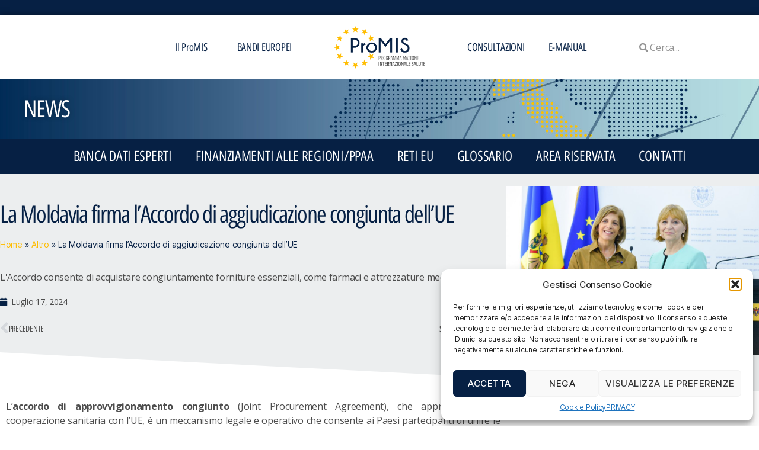

--- FILE ---
content_type: text/html; charset=UTF-8
request_url: https://promisalute.it/moldavia-accordo-aggiudicazione-congiunta-ue/
body_size: 21804
content:
<!DOCTYPE html>
<html lang="it-IT" prefix="og: https://ogp.me/ns#">
<head>
	<meta charset="UTF-8">
	<meta name="viewport" content="width=device-width, initial-scale=1.0, viewport-fit=cover" />		<link rel="alternate" hreflang="it" href="https://promisalute.it/moldavia-accordo-aggiudicazione-congiunta-ue/" />
<link rel="alternate" hreflang="x-default" href="https://promisalute.it/moldavia-accordo-aggiudicazione-congiunta-ue/" />

<!-- Ottimizzazione per i motori di ricerca di Rank Math - https://rankmath.com/ -->
<title>La Moldavia firma l&#039;Accordo di aggiudicazione congiunta dell&#039;UE - Programma Mattone Internazionale Salute</title>
<meta name="description" content="L&#039;Accordo consente di acquistare congiuntamente forniture essenziali, come farmaci e attrezzature mediche."/>
<meta name="robots" content="index, follow, max-snippet:-1, max-video-preview:-1, max-image-preview:large"/>
<link rel="canonical" href="https://promisalute.it/moldavia-accordo-aggiudicazione-congiunta-ue/" />
<meta property="og:locale" content="it_IT" />
<meta property="og:type" content="article" />
<meta property="og:title" content="La Moldavia firma l&#039;Accordo di aggiudicazione congiunta dell&#039;UE - Programma Mattone Internazionale Salute" />
<meta property="og:description" content="L&#039;Accordo consente di acquistare congiuntamente forniture essenziali, come farmaci e attrezzature mediche." />
<meta property="og:url" content="https://promisalute.it/moldavia-accordo-aggiudicazione-congiunta-ue/" />
<meta property="og:site_name" content="Programma Mattone Internazionale Salute - ULSS 10 Veneto Orientale" />
<meta property="article:tag" content="Accordo" />
<meta property="article:tag" content="EU" />
<meta property="article:tag" content="Joint Procurement Agreement" />
<meta property="article:tag" content="Moldavia" />
<meta property="article:tag" content="Moldova" />
<meta property="article:tag" content="UE" />
<meta property="article:section" content="Altro" />
<meta property="og:image" content="https://promisalute.it/wp-content/uploads/2024/07/450487500_916011480570908_686900579508858168_n-1024x684-1.jpg" />
<meta property="og:image:secure_url" content="https://promisalute.it/wp-content/uploads/2024/07/450487500_916011480570908_686900579508858168_n-1024x684-1.jpg" />
<meta property="og:image:width" content="1024" />
<meta property="og:image:height" content="684" />
<meta property="og:image:alt" content="L&#039;Accordo consente di acquistare congiuntamente forniture essenziali, come farmaci e attrezzature mediche." />
<meta property="og:image:type" content="image/jpeg" />
<meta property="article:published_time" content="2024-07-17T08:50:40+02:00" />
<meta name="twitter:card" content="summary_large_image" />
<meta name="twitter:title" content="La Moldavia firma l&#039;Accordo di aggiudicazione congiunta dell&#039;UE - Programma Mattone Internazionale Salute" />
<meta name="twitter:description" content="L&#039;Accordo consente di acquistare congiuntamente forniture essenziali, come farmaci e attrezzature mediche." />
<meta name="twitter:image" content="https://promisalute.it/wp-content/uploads/2024/07/450487500_916011480570908_686900579508858168_n-1024x684-1.jpg" />
<meta name="twitter:label1" content="Scritto da" />
<meta name="twitter:data1" content="PietroPomella" />
<meta name="twitter:label2" content="Tempo di lettura" />
<meta name="twitter:data2" content="Meno di un minuto" />
<script type="application/ld+json" class="rank-math-schema">{"@context":"https://schema.org","@graph":[{"@type":["Person","Organization"],"@id":"https://promisalute.it/#person","name":"Programma Mattone Internazionale Salute - ULSS 10 Veneto Orientale","logo":{"@type":"ImageObject","@id":"https://promisalute.it/#logo","url":"https://promisalute.it/wp-content/uploads/2022/07/logo-150x150.png","contentUrl":"https://promisalute.it/wp-content/uploads/2022/07/logo-150x150.png","caption":"Programma Mattone Internazionale Salute - ULSS 10 Veneto Orientale","inLanguage":"it-IT"},"image":{"@type":"ImageObject","@id":"https://promisalute.it/#logo","url":"https://promisalute.it/wp-content/uploads/2022/07/logo-150x150.png","contentUrl":"https://promisalute.it/wp-content/uploads/2022/07/logo-150x150.png","caption":"Programma Mattone Internazionale Salute - ULSS 10 Veneto Orientale","inLanguage":"it-IT"}},{"@type":"WebSite","@id":"https://promisalute.it/#website","url":"https://promisalute.it","name":"Programma Mattone Internazionale Salute - ULSS 10 Veneto Orientale","publisher":{"@id":"https://promisalute.it/#person"},"inLanguage":"it-IT"},{"@type":"ImageObject","@id":"https://promisalute.it/wp-content/uploads/2024/07/450487500_916011480570908_686900579508858168_n-1024x684-1.jpg","url":"https://promisalute.it/wp-content/uploads/2024/07/450487500_916011480570908_686900579508858168_n-1024x684-1.jpg","width":"1024","height":"684","caption":"L'Accordo consente di acquistare congiuntamente forniture essenziali, come farmaci e attrezzature mediche.","inLanguage":"it-IT"},{"@type":"BreadcrumbList","@id":"https://promisalute.it/moldavia-accordo-aggiudicazione-congiunta-ue/#breadcrumb","itemListElement":[{"@type":"ListItem","position":"1","item":{"@id":"https://promisalute.it","name":"Home"}},{"@type":"ListItem","position":"2","item":{"@id":"https://promisalute.it/category/altro/","name":"Altro"}},{"@type":"ListItem","position":"3","item":{"@id":"https://promisalute.it/moldavia-accordo-aggiudicazione-congiunta-ue/","name":"La Moldavia firma l&#8217;Accordo di aggiudicazione congiunta dell&#8217;UE"}}]},{"@type":"WebPage","@id":"https://promisalute.it/moldavia-accordo-aggiudicazione-congiunta-ue/#webpage","url":"https://promisalute.it/moldavia-accordo-aggiudicazione-congiunta-ue/","name":"La Moldavia firma l&#039;Accordo di aggiudicazione congiunta dell&#039;UE - Programma Mattone Internazionale Salute","datePublished":"2024-07-17T08:50:40+02:00","dateModified":"2024-07-17T08:50:40+02:00","isPartOf":{"@id":"https://promisalute.it/#website"},"primaryImageOfPage":{"@id":"https://promisalute.it/wp-content/uploads/2024/07/450487500_916011480570908_686900579508858168_n-1024x684-1.jpg"},"inLanguage":"it-IT","breadcrumb":{"@id":"https://promisalute.it/moldavia-accordo-aggiudicazione-congiunta-ue/#breadcrumb"}},{"@type":"Person","@id":"https://promisalute.it/author/pietropomella/","name":"PietroPomella","url":"https://promisalute.it/author/pietropomella/","image":{"@type":"ImageObject","@id":"https://secure.gravatar.com/avatar/7ab0de2c1599c8845cb19d76607ed94e30e07a34cde6f3b56b3577bf1de91ee0?s=96&amp;d=mm&amp;r=g","url":"https://secure.gravatar.com/avatar/7ab0de2c1599c8845cb19d76607ed94e30e07a34cde6f3b56b3577bf1de91ee0?s=96&amp;d=mm&amp;r=g","caption":"PietroPomella","inLanguage":"it-IT"}},{"@type":"BlogPosting","headline":"La Moldavia firma l&#039;Accordo di aggiudicazione congiunta dell&#039;UE - Programma Mattone Internazionale","keywords":"accordo","datePublished":"2024-07-17T08:50:40+02:00","dateModified":"2024-07-17T08:50:40+02:00","articleSection":"Altro","author":{"@id":"https://promisalute.it/author/pietropomella/","name":"PietroPomella"},"publisher":{"@id":"https://promisalute.it/#person"},"description":"L&#039;Accordo consente di acquistare congiuntamente forniture essenziali, come farmaci e attrezzature mediche.","name":"La Moldavia firma l&#039;Accordo di aggiudicazione congiunta dell&#039;UE - Programma Mattone Internazionale","@id":"https://promisalute.it/moldavia-accordo-aggiudicazione-congiunta-ue/#richSnippet","isPartOf":{"@id":"https://promisalute.it/moldavia-accordo-aggiudicazione-congiunta-ue/#webpage"},"image":{"@id":"https://promisalute.it/wp-content/uploads/2024/07/450487500_916011480570908_686900579508858168_n-1024x684-1.jpg"},"inLanguage":"it-IT","mainEntityOfPage":{"@id":"https://promisalute.it/moldavia-accordo-aggiudicazione-congiunta-ue/#webpage"}}]}</script>
<!-- /Rank Math WordPress SEO plugin -->

<link rel='dns-prefetch' href='//www.googletagmanager.com' />
<link rel="alternate" type="application/rss+xml" title="Programma Mattone Internazionale Salute &raquo; Feed" href="https://promisalute.it/feed/" />
<link rel="alternate" type="application/rss+xml" title="Programma Mattone Internazionale Salute &raquo; Feed dei commenti" href="https://promisalute.it/comments/feed/" />
<link rel="alternate" type="application/rss+xml" title="Programma Mattone Internazionale Salute &raquo; La Moldavia firma l&#8217;Accordo di aggiudicazione congiunta dell&#8217;UE Feed dei commenti" href="https://promisalute.it/moldavia-accordo-aggiudicazione-congiunta-ue/feed/" />
<link rel="alternate" title="oEmbed (JSON)" type="application/json+oembed" href="https://promisalute.it/wp-json/oembed/1.0/embed?url=https%3A%2F%2Fpromisalute.it%2Fmoldavia-accordo-aggiudicazione-congiunta-ue%2F" />
<link rel="alternate" title="oEmbed (XML)" type="text/xml+oembed" href="https://promisalute.it/wp-json/oembed/1.0/embed?url=https%3A%2F%2Fpromisalute.it%2Fmoldavia-accordo-aggiudicazione-congiunta-ue%2F&#038;format=xml" />
<style id='wp-img-auto-sizes-contain-inline-css'>
img:is([sizes=auto i],[sizes^="auto," i]){contain-intrinsic-size:3000px 1500px}
/*# sourceURL=wp-img-auto-sizes-contain-inline-css */
</style>
<link rel='stylesheet' id='mec-select2-style-css' href='https://promisalute.it/wp-content/plugins/modern-events-calendar-lite/assets/packages/select2/select2.min.css?ver=7.26.0' media='all' />
<link rel='stylesheet' id='mec-font-icons-css' href='https://promisalute.it/wp-content/plugins/modern-events-calendar-lite/assets/css/iconfonts.css?ver=7.26.0' media='all' />
<link rel='stylesheet' id='mec-frontend-style-css' href='https://promisalute.it/wp-content/plugins/modern-events-calendar-lite/assets/css/frontend.min.css?ver=7.26.0' media='all' />
<link rel='stylesheet' id='mec-tooltip-style-css' href='https://promisalute.it/wp-content/plugins/modern-events-calendar-lite/assets/packages/tooltip/tooltip.css?ver=7.26.0' media='all' />
<link rel='stylesheet' id='mec-tooltip-shadow-style-css' href='https://promisalute.it/wp-content/plugins/modern-events-calendar-lite/assets/packages/tooltip/tooltipster-sideTip-shadow.min.css?ver=7.26.0' media='all' />
<link rel='stylesheet' id='featherlight-css' href='https://promisalute.it/wp-content/plugins/modern-events-calendar-lite/assets/packages/featherlight/featherlight.css?ver=7.26.0' media='all' />
<link rel='stylesheet' id='mec-lity-style-css' href='https://promisalute.it/wp-content/plugins/modern-events-calendar-lite/assets/packages/lity/lity.min.css?ver=7.26.0' media='all' />
<link rel='stylesheet' id='mec-general-calendar-style-css' href='https://promisalute.it/wp-content/plugins/modern-events-calendar-lite/assets/css/mec-general-calendar.css?ver=7.26.0' media='all' />
<style id='wp-emoji-styles-inline-css'>

	img.wp-smiley, img.emoji {
		display: inline !important;
		border: none !important;
		box-shadow: none !important;
		height: 1em !important;
		width: 1em !important;
		margin: 0 0.07em !important;
		vertical-align: -0.1em !important;
		background: none !important;
		padding: 0 !important;
	}
/*# sourceURL=wp-emoji-styles-inline-css */
</style>
<link rel='stylesheet' id='wpml-menu-item-0-css' href='https://promisalute.it/wp-content/plugins/sitepress-multilingual-cms/templates/language-switchers/menu-item/style.min.css?ver=1' media='all' />
<link rel='stylesheet' id='cmplz-general-css' href='https://promisalute.it/wp-content/plugins/complianz-gdpr/assets/css/cookieblocker.min.css?ver=1759759210' media='all' />
<link rel='stylesheet' id='twentytwenty-style-css' href='https://promisalute.it/wp-content/themes/twenty-twenty-child/style.css?ver=1.0.0' media='all' />
<style id='twentytwenty-style-inline-css'>
.color-accent,.color-accent-hover:hover,.color-accent-hover:focus,:root .has-accent-color,.has-drop-cap:not(:focus):first-letter,.wp-block-button.is-style-outline,a { color: #e22658; }blockquote,.border-color-accent,.border-color-accent-hover:hover,.border-color-accent-hover:focus { border-color: #e22658; }button,.button,.faux-button,.wp-block-button__link,.wp-block-file .wp-block-file__button,input[type="button"],input[type="reset"],input[type="submit"],.bg-accent,.bg-accent-hover:hover,.bg-accent-hover:focus,:root .has-accent-background-color,.comment-reply-link { background-color: #e22658; }.fill-children-accent,.fill-children-accent * { fill: #e22658; }:root .has-background-color,button,.button,.faux-button,.wp-block-button__link,.wp-block-file__button,input[type="button"],input[type="reset"],input[type="submit"],.wp-block-button,.comment-reply-link,.has-background.has-primary-background-color:not(.has-text-color),.has-background.has-primary-background-color *:not(.has-text-color),.has-background.has-accent-background-color:not(.has-text-color),.has-background.has-accent-background-color *:not(.has-text-color) { color: #ffffff; }:root .has-background-background-color { background-color: #ffffff; }body,.entry-title a,:root .has-primary-color { color: #000000; }:root .has-primary-background-color { background-color: #000000; }cite,figcaption,.wp-caption-text,.post-meta,.entry-content .wp-block-archives li,.entry-content .wp-block-categories li,.entry-content .wp-block-latest-posts li,.wp-block-latest-comments__comment-date,.wp-block-latest-posts__post-date,.wp-block-embed figcaption,.wp-block-image figcaption,.wp-block-pullquote cite,.comment-metadata,.comment-respond .comment-notes,.comment-respond .logged-in-as,.pagination .dots,.entry-content hr:not(.has-background),hr.styled-separator,:root .has-secondary-color { color: #6d6d6d; }:root .has-secondary-background-color { background-color: #6d6d6d; }pre,fieldset,input,textarea,table,table *,hr { border-color: #dbdbdb; }caption,code,code,kbd,samp,.wp-block-table.is-style-stripes tbody tr:nth-child(odd),:root .has-subtle-background-background-color { background-color: #dbdbdb; }.wp-block-table.is-style-stripes { border-bottom-color: #dbdbdb; }.wp-block-latest-posts.is-grid li { border-top-color: #dbdbdb; }:root .has-subtle-background-color { color: #dbdbdb; }body:not(.overlay-header) .primary-menu > li > a,body:not(.overlay-header) .primary-menu > li > .icon,.modal-menu a,.footer-menu a, .footer-widgets a:where(:not(.wp-block-button__link)),#site-footer .wp-block-button.is-style-outline,.wp-block-pullquote:before,.singular:not(.overlay-header) .entry-header a,.archive-header a,.header-footer-group .color-accent,.header-footer-group .color-accent-hover:hover { color: #cd2653; }.social-icons a,#site-footer button:not(.toggle),#site-footer .button,#site-footer .faux-button,#site-footer .wp-block-button__link,#site-footer .wp-block-file__button,#site-footer input[type="button"],#site-footer input[type="reset"],#site-footer input[type="submit"] { background-color: #cd2653; }.header-footer-group,body:not(.overlay-header) #site-header .toggle,.menu-modal .toggle { color: #000000; }body:not(.overlay-header) .primary-menu ul { background-color: #000000; }body:not(.overlay-header) .primary-menu > li > ul:after { border-bottom-color: #000000; }body:not(.overlay-header) .primary-menu ul ul:after { border-left-color: #000000; }.site-description,body:not(.overlay-header) .toggle-inner .toggle-text,.widget .post-date,.widget .rss-date,.widget_archive li,.widget_categories li,.widget cite,.widget_pages li,.widget_meta li,.widget_nav_menu li,.powered-by-wordpress,.footer-credits .privacy-policy,.to-the-top,.singular .entry-header .post-meta,.singular:not(.overlay-header) .entry-header .post-meta a { color: #6d6d6d; }.header-footer-group pre,.header-footer-group fieldset,.header-footer-group input,.header-footer-group textarea,.header-footer-group table,.header-footer-group table *,.footer-nav-widgets-wrapper,#site-footer,.menu-modal nav *,.footer-widgets-outer-wrapper,.footer-top { border-color: #dcd7ca; }.header-footer-group table caption,body:not(.overlay-header) .header-inner .toggle-wrapper::before { background-color: #dcd7ca; }
/*# sourceURL=twentytwenty-style-inline-css */
</style>
<link rel='stylesheet' id='twentytwenty-fonts-css' href='https://promisalute.it/wp-content/themes/twentytwenty/assets/css/font-inter.css?ver=1.0.0' media='all' />
<link rel='stylesheet' id='twentytwenty-print-style-css' href='https://promisalute.it/wp-content/themes/twentytwenty/print.css?ver=1.0.0' media='print' />
<link rel='stylesheet' id='elementor-frontend-css' href='https://promisalute.it/wp-content/plugins/elementor/assets/css/frontend.min.css?ver=3.32.4' media='all' />
<link rel='stylesheet' id='widget-nav-menu-css' href='https://promisalute.it/wp-content/plugins/elementor-pro/assets/css/widget-nav-menu.min.css?ver=3.32.2' media='all' />
<link rel='stylesheet' id='widget-image-css' href='https://promisalute.it/wp-content/plugins/elementor/assets/css/widget-image.min.css?ver=3.32.4' media='all' />
<link rel='stylesheet' id='widget-search-form-css' href='https://promisalute.it/wp-content/plugins/elementor-pro/assets/css/widget-search-form.min.css?ver=3.32.2' media='all' />
<link rel='stylesheet' id='elementor-icons-shared-0-css' href='https://promisalute.it/wp-content/plugins/elementor/assets/lib/font-awesome/css/fontawesome.min.css?ver=5.15.3' media='all' />
<link rel='stylesheet' id='elementor-icons-fa-solid-css' href='https://promisalute.it/wp-content/plugins/elementor/assets/lib/font-awesome/css/solid.min.css?ver=5.15.3' media='all' />
<link rel='stylesheet' id='e-sticky-css' href='https://promisalute.it/wp-content/plugins/elementor-pro/assets/css/modules/sticky.min.css?ver=3.32.2' media='all' />
<link rel='stylesheet' id='widget-heading-css' href='https://promisalute.it/wp-content/plugins/elementor/assets/css/widget-heading.min.css?ver=3.32.4' media='all' />
<link rel='stylesheet' id='e-shapes-css' href='https://promisalute.it/wp-content/plugins/elementor/assets/css/conditionals/shapes.min.css?ver=3.32.4' media='all' />
<link rel='stylesheet' id='widget-post-info-css' href='https://promisalute.it/wp-content/plugins/elementor-pro/assets/css/widget-post-info.min.css?ver=3.32.2' media='all' />
<link rel='stylesheet' id='widget-icon-list-css' href='https://promisalute.it/wp-content/plugins/elementor/assets/css/widget-icon-list.min.css?ver=3.32.4' media='all' />
<link rel='stylesheet' id='elementor-icons-fa-regular-css' href='https://promisalute.it/wp-content/plugins/elementor/assets/lib/font-awesome/css/regular.min.css?ver=5.15.3' media='all' />
<link rel='stylesheet' id='widget-post-navigation-css' href='https://promisalute.it/wp-content/plugins/elementor-pro/assets/css/widget-post-navigation.min.css?ver=3.32.2' media='all' />
<link rel='stylesheet' id='widget-posts-css' href='https://promisalute.it/wp-content/plugins/elementor-pro/assets/css/widget-posts.min.css?ver=3.32.2' media='all' />
<link rel='stylesheet' id='elementor-icons-css' href='https://promisalute.it/wp-content/plugins/elementor/assets/lib/eicons/css/elementor-icons.min.css?ver=5.44.0' media='all' />
<link rel='stylesheet' id='elementor-post-5-css' href='https://promisalute.it/wp-content/uploads/elementor/css/post-5.css?ver=1766801461' media='all' />
<link rel='stylesheet' id='jet-tricks-frontend-css' href='https://promisalute.it/wp-content/plugins/jet-tricks/assets/css/jet-tricks-frontend.css?ver=1.5.8' media='all' />
<link rel='stylesheet' id='elementor-post-602-css' href='https://promisalute.it/wp-content/uploads/elementor/css/post-602.css?ver=1766801461' media='all' />
<link rel='stylesheet' id='elementor-post-605-css' href='https://promisalute.it/wp-content/uploads/elementor/css/post-605.css?ver=1766801462' media='all' />
<link rel='stylesheet' id='elementor-post-1115-css' href='https://promisalute.it/wp-content/uploads/elementor/css/post-1115.css?ver=1766801612' media='all' />
<link rel='stylesheet' id='eael-general-css' href='https://promisalute.it/wp-content/plugins/essential-addons-for-elementor-lite/assets/front-end/css/view/general.min.css?ver=6.3.2' media='all' />
<link rel='stylesheet' id='elementor-gf-opensans-css' href='https://fonts.googleapis.com/css?family=Open+Sans:100,100italic,200,200italic,300,300italic,400,400italic,500,500italic,600,600italic,700,700italic,800,800italic,900,900italic&#038;display=auto' media='all' />
<link rel='stylesheet' id='elementor-gf-roboto-css' href='https://fonts.googleapis.com/css?family=Roboto:100,100italic,200,200italic,300,300italic,400,400italic,500,500italic,600,600italic,700,700italic,800,800italic,900,900italic&#038;display=auto' media='all' />
<link rel='stylesheet' id='elementor-gf-opensanshebrewcondensed-css' href='https://fonts.googleapis.com/earlyaccess/opensanshebrewcondensed.css' media='all' />
<script id="wpml-cookie-js-extra">
var wpml_cookies = {"wp-wpml_current_language":{"value":"it","expires":1,"path":"/"}};
var wpml_cookies = {"wp-wpml_current_language":{"value":"it","expires":1,"path":"/"}};
//# sourceURL=wpml-cookie-js-extra
</script>
<script src="https://promisalute.it/wp-content/plugins/sitepress-multilingual-cms/res/js/cookies/language-cookie.js?ver=482900" id="wpml-cookie-js" defer data-wp-strategy="defer"></script>
<script src="https://promisalute.it/wp-includes/js/jquery/jquery.min.js?ver=3.7.1" id="jquery-core-js"></script>
<script src="https://promisalute.it/wp-includes/js/jquery/jquery-migrate.min.js?ver=3.4.1" id="jquery-migrate-js"></script>
<script src="https://promisalute.it/wp-content/themes/twentytwenty/assets/js/index.js?ver=1.0.0" id="twentytwenty-js-js" defer data-wp-strategy="defer"></script>

<!-- Snippet del tag Google (gtag.js) aggiunto da Site Kit -->
<!-- Snippet Google Analytics aggiunto da Site Kit -->
<script src="https://www.googletagmanager.com/gtag/js?id=G-H9L6YVWFD2" id="google_gtagjs-js" async></script>
<script id="google_gtagjs-js-after">
window.dataLayer = window.dataLayer || [];function gtag(){dataLayer.push(arguments);}
gtag("set","linker",{"domains":["promisalute.it"]});
gtag("js", new Date());
gtag("set", "developer_id.dZTNiMT", true);
gtag("config", "G-H9L6YVWFD2");
//# sourceURL=google_gtagjs-js-after
</script>
<link rel="https://api.w.org/" href="https://promisalute.it/wp-json/" /><link rel="alternate" title="JSON" type="application/json" href="https://promisalute.it/wp-json/wp/v2/posts/30821" /><link rel="EditURI" type="application/rsd+xml" title="RSD" href="https://promisalute.it/xmlrpc.php?rsd" />
<meta name="generator" content="WordPress 6.9" />
<link rel='shortlink' href='https://promisalute.it/?p=30821' />
<meta name="generator" content="WPML ver:4.8.2 stt:1,27;" />
<meta name="generator" content="Site Kit by Google 1.162.1" />			<style>.cmplz-hidden {
					display: none !important;
				}</style>	<script>document.documentElement.className = document.documentElement.className.replace( 'no-js', 'js' );</script>
	<meta name="generator" content="Elementor 3.32.4; features: additional_custom_breakpoints; settings: css_print_method-external, google_font-enabled, font_display-auto">
			<style>
				.e-con.e-parent:nth-of-type(n+4):not(.e-lazyloaded):not(.e-no-lazyload),
				.e-con.e-parent:nth-of-type(n+4):not(.e-lazyloaded):not(.e-no-lazyload) * {
					background-image: none !important;
				}
				@media screen and (max-height: 1024px) {
					.e-con.e-parent:nth-of-type(n+3):not(.e-lazyloaded):not(.e-no-lazyload),
					.e-con.e-parent:nth-of-type(n+3):not(.e-lazyloaded):not(.e-no-lazyload) * {
						background-image: none !important;
					}
				}
				@media screen and (max-height: 640px) {
					.e-con.e-parent:nth-of-type(n+2):not(.e-lazyloaded):not(.e-no-lazyload),
					.e-con.e-parent:nth-of-type(n+2):not(.e-lazyloaded):not(.e-no-lazyload) * {
						background-image: none !important;
					}
				}
			</style>
			<style id="custom-background-css">
body.custom-background { background-color: #ffffff; }
</style>
	<link rel="icon" href="https://promisalute.it/wp-content/uploads/2022/07/ico.png" sizes="32x32" />
<link rel="icon" href="https://promisalute.it/wp-content/uploads/2022/07/ico.png" sizes="192x192" />
<link rel="apple-touch-icon" href="https://promisalute.it/wp-content/uploads/2022/07/ico.png" />
<meta name="msapplication-TileImage" content="https://promisalute.it/wp-content/uploads/2022/07/ico.png" />
<style>:root,::before,::after{--mec-color-skin: #062044;--mec-color-skin-rgba-1: rgba(6,32,68,.25);--mec-color-skin-rgba-2: rgba(6,32,68,.5);--mec-color-skin-rgba-3: rgba(6,32,68,.75);--mec-color-skin-rgba-4: rgba(6,32,68,.11);--mec-primary-border-radius: ;--mec-secondary-border-radius: ;--mec-container-normal-width: 1196px;--mec-container-large-width: 1690px;--mec-fes-main-color: #40d9f1;--mec-fes-main-color-rgba-1: rgba(64, 217, 241, 0.12);--mec-fes-main-color-rgba-2: rgba(64, 217, 241, 0.23);--mec-fes-main-color-rgba-3: rgba(64, 217, 241, 0.03);--mec-fes-main-color-rgba-4: rgba(64, 217, 241, 0.3);--mec-fes-main-color-rgba-5: rgb(64 217 241 / 7%);--mec-fes-main-color-rgba-6: rgba(64, 217, 241, 0.2);</style><style>.event-carousel-type1-head .mec-event-date-carousel {
  position: absolute;
  top: 129px;
  left: 1px;
  font-size: 24px;
  width: 156px;
  color: #fff;
  font-weight: 500;
  background-color: #062044;
  padding-left: 14px;
  height: 52px;
  line-height: 2.2;
  padding-right: 85px;
}
.event-carousel-type1-head .mec-event-date-info {
  font-size: 12px;
  font-weight: 300;
  position: absolute;
  top: 8px;
  left: 75px;
}
.event-carousel-type1-head .mec-event-date-info-year {
  font-size: 12px;
  font-weight: 300;
  position: absolute;
  top: 20px;
  left: 75px;
}
.mec-event-carousel-content {
  border: 1px solid #e8e8e8;
    border-top-color: rgb(232, 232, 232);
    border-top-style: solid;
    border-top-width: 1px;
  border-top: none;
  margin-top: -5px;
  padding: 0px 20px 11px 20px;
}
.mec-event-carousel-content .mec-event-carousel-title a {
  font-size: 15px;
  font-weight: 500;
  color: #000;
  letter-spacing: -1px;
}
.mec-wrap h4 {
  line-height: 1.1;
  margin-bottom: 10px;
}

.mec-event-grid-clean .mec-event-title {
  color: #202020;
  margin: 0 0 10px 0;
  font-weight: 500;
  font-size: 16px;
  text-transform: none;
}</style></head>
<body data-rsssl=1 data-cmplz=1 class="wp-singular post-template-default single single-post postid-30821 single-format-standard custom-background wp-custom-logo wp-embed-responsive wp-theme-twentytwenty wp-child-theme-twenty-twenty-child mec-theme-twentytwenty singular enable-search-modal has-post-thumbnail has-single-pagination showing-comments show-avatars footer-top-visible reduced-spacing elementor-default elementor-template-full-width elementor-kit-5 elementor-page-1115">
<a class="skip-link screen-reader-text" href="#site-content">Salta al contenuto</a>		<header data-elementor-type="header" data-elementor-id="602" class="elementor elementor-602 elementor-location-header" data-elementor-post-type="elementor_library">
					<section class="elementor-section elementor-top-section elementor-element elementor-element-abdbc56 elementor-section-height-min-height elementor-section-boxed elementor-section-height-default elementor-section-items-middle" data-id="abdbc56" data-element_type="section" data-settings="{&quot;background_background&quot;:&quot;classic&quot;,&quot;jet_parallax_layout_list&quot;:[{&quot;jet_parallax_layout_image&quot;:{&quot;url&quot;:&quot;&quot;,&quot;id&quot;:&quot;&quot;,&quot;size&quot;:&quot;&quot;},&quot;_id&quot;:&quot;8fc1b09&quot;,&quot;jet_parallax_layout_image_tablet&quot;:{&quot;url&quot;:&quot;&quot;,&quot;id&quot;:&quot;&quot;,&quot;size&quot;:&quot;&quot;},&quot;jet_parallax_layout_image_mobile&quot;:{&quot;url&quot;:&quot;&quot;,&quot;id&quot;:&quot;&quot;,&quot;size&quot;:&quot;&quot;},&quot;jet_parallax_layout_speed&quot;:{&quot;unit&quot;:&quot;%&quot;,&quot;size&quot;:50,&quot;sizes&quot;:[]},&quot;jet_parallax_layout_type&quot;:&quot;scroll&quot;,&quot;jet_parallax_layout_direction&quot;:&quot;1&quot;,&quot;jet_parallax_layout_fx_direction&quot;:null,&quot;jet_parallax_layout_z_index&quot;:&quot;&quot;,&quot;jet_parallax_layout_bg_x&quot;:50,&quot;jet_parallax_layout_bg_x_tablet&quot;:&quot;&quot;,&quot;jet_parallax_layout_bg_x_mobile&quot;:&quot;&quot;,&quot;jet_parallax_layout_bg_y&quot;:50,&quot;jet_parallax_layout_bg_y_tablet&quot;:&quot;&quot;,&quot;jet_parallax_layout_bg_y_mobile&quot;:&quot;&quot;,&quot;jet_parallax_layout_bg_size&quot;:&quot;auto&quot;,&quot;jet_parallax_layout_bg_size_tablet&quot;:&quot;&quot;,&quot;jet_parallax_layout_bg_size_mobile&quot;:&quot;&quot;,&quot;jet_parallax_layout_animation_prop&quot;:&quot;transform&quot;,&quot;jet_parallax_layout_on&quot;:[&quot;desktop&quot;,&quot;tablet&quot;]}]}">
						<div class="elementor-container elementor-column-gap-default">
					<div class="elementor-column elementor-col-50 elementor-top-column elementor-element elementor-element-74a53fa" data-id="74a53fa" data-element_type="column">
			<div class="elementor-widget-wrap">
							</div>
		</div>
				<div class="elementor-column elementor-col-50 elementor-top-column elementor-element elementor-element-fca8b97" data-id="fca8b97" data-element_type="column">
			<div class="elementor-widget-wrap">
							</div>
		</div>
					</div>
		</section>
				<section class="elementor-section elementor-top-section elementor-element elementor-element-78ad995 elementor-hidden-tablet elementor-hidden-mobile elementor-section-boxed elementor-section-height-default elementor-section-height-default" data-id="78ad995" data-element_type="section" data-settings="{&quot;background_background&quot;:&quot;classic&quot;,&quot;sticky&quot;:&quot;top&quot;,&quot;jet_parallax_layout_list&quot;:[{&quot;jet_parallax_layout_image&quot;:{&quot;url&quot;:&quot;&quot;,&quot;id&quot;:&quot;&quot;,&quot;size&quot;:&quot;&quot;},&quot;_id&quot;:&quot;6745f07&quot;,&quot;jet_parallax_layout_image_tablet&quot;:{&quot;url&quot;:&quot;&quot;,&quot;id&quot;:&quot;&quot;,&quot;size&quot;:&quot;&quot;},&quot;jet_parallax_layout_image_mobile&quot;:{&quot;url&quot;:&quot;&quot;,&quot;id&quot;:&quot;&quot;,&quot;size&quot;:&quot;&quot;},&quot;jet_parallax_layout_speed&quot;:{&quot;unit&quot;:&quot;%&quot;,&quot;size&quot;:50,&quot;sizes&quot;:[]},&quot;jet_parallax_layout_type&quot;:&quot;scroll&quot;,&quot;jet_parallax_layout_direction&quot;:&quot;1&quot;,&quot;jet_parallax_layout_fx_direction&quot;:null,&quot;jet_parallax_layout_z_index&quot;:&quot;&quot;,&quot;jet_parallax_layout_bg_x&quot;:50,&quot;jet_parallax_layout_bg_x_tablet&quot;:&quot;&quot;,&quot;jet_parallax_layout_bg_x_mobile&quot;:&quot;&quot;,&quot;jet_parallax_layout_bg_y&quot;:50,&quot;jet_parallax_layout_bg_y_tablet&quot;:&quot;&quot;,&quot;jet_parallax_layout_bg_y_mobile&quot;:&quot;&quot;,&quot;jet_parallax_layout_bg_size&quot;:&quot;auto&quot;,&quot;jet_parallax_layout_bg_size_tablet&quot;:&quot;&quot;,&quot;jet_parallax_layout_bg_size_mobile&quot;:&quot;&quot;,&quot;jet_parallax_layout_animation_prop&quot;:&quot;transform&quot;,&quot;jet_parallax_layout_on&quot;:[&quot;desktop&quot;,&quot;tablet&quot;]}],&quot;sticky_on&quot;:[&quot;desktop&quot;,&quot;tablet&quot;,&quot;mobile&quot;],&quot;sticky_offset&quot;:0,&quot;sticky_effects_offset&quot;:0,&quot;sticky_anchor_link_offset&quot;:0}">
						<div class="elementor-container elementor-column-gap-default">
					<div class="elementor-column elementor-col-20 elementor-top-column elementor-element elementor-element-4c24a0d" data-id="4c24a0d" data-element_type="column">
			<div class="elementor-widget-wrap">
							</div>
		</div>
				<div class="elementor-column elementor-col-20 elementor-top-column elementor-element elementor-element-4e58722" data-id="4e58722" data-element_type="column">
			<div class="elementor-widget-wrap elementor-element-populated">
						<div class="elementor-element elementor-element-bcadda9 elementor-nav-menu__align-end elementor-nav-menu--dropdown-tablet elementor-nav-menu__text-align-aside elementor-nav-menu--toggle elementor-nav-menu--burger elementor-widget elementor-widget-nav-menu" data-id="bcadda9" data-element_type="widget" data-settings="{&quot;submenu_icon&quot;:{&quot;value&quot;:&quot;&lt;i class=\&quot;\&quot; aria-hidden=\&quot;true\&quot;&gt;&lt;\/i&gt;&quot;,&quot;library&quot;:&quot;&quot;},&quot;layout&quot;:&quot;horizontal&quot;,&quot;toggle&quot;:&quot;burger&quot;}" data-widget_type="nav-menu.default">
				<div class="elementor-widget-container">
								<nav aria-label="Menu" class="elementor-nav-menu--main elementor-nav-menu__container elementor-nav-menu--layout-horizontal e--pointer-background e--animation-fade">
				<ul id="menu-1-bcadda9" class="elementor-nav-menu"><li class="menu-item menu-item-type-post_type menu-item-object-page menu-item-has-children menu-item-620"><a href="https://promisalute.it/il-promis/" class="elementor-item">Il ProMIS</a>
<ul class="sub-menu elementor-nav-menu--dropdown">
	<li class="menu-item menu-item-type-custom menu-item-object-custom menu-item-1112"><a href="https://promisalute.it/il-promis/#elementor-tab-content-2552" class="elementor-sub-item elementor-item-anchor">IL PROGRAMMA</a></li>
	<li class="menu-item menu-item-type-post_type menu-item-object-page menu-item-964"><a href="https://promisalute.it/il-promis/governance/" class="elementor-sub-item">LA GOVERNANCE</a></li>
</ul>
</li>
<li class="menu-item menu-item-type-custom menu-item-object-custom menu-item-34"><a target="_blank" href="https://www.cruseu-promis.eu/bandi-in-scadenza/" class="elementor-item">BANDI EUROPEI</a></li>
</ul>			</nav>
					<div class="elementor-menu-toggle" role="button" tabindex="0" aria-label="Menu di commutazione" aria-expanded="false">
			<i aria-hidden="true" role="presentation" class="elementor-menu-toggle__icon--open eicon-menu-bar"></i><i aria-hidden="true" role="presentation" class="elementor-menu-toggle__icon--close eicon-close"></i>		</div>
					<nav class="elementor-nav-menu--dropdown elementor-nav-menu__container" aria-hidden="true">
				<ul id="menu-2-bcadda9" class="elementor-nav-menu"><li class="menu-item menu-item-type-post_type menu-item-object-page menu-item-has-children menu-item-620"><a href="https://promisalute.it/il-promis/" class="elementor-item" tabindex="-1">Il ProMIS</a>
<ul class="sub-menu elementor-nav-menu--dropdown">
	<li class="menu-item menu-item-type-custom menu-item-object-custom menu-item-1112"><a href="https://promisalute.it/il-promis/#elementor-tab-content-2552" class="elementor-sub-item elementor-item-anchor" tabindex="-1">IL PROGRAMMA</a></li>
	<li class="menu-item menu-item-type-post_type menu-item-object-page menu-item-964"><a href="https://promisalute.it/il-promis/governance/" class="elementor-sub-item" tabindex="-1">LA GOVERNANCE</a></li>
</ul>
</li>
<li class="menu-item menu-item-type-custom menu-item-object-custom menu-item-34"><a target="_blank" href="https://www.cruseu-promis.eu/bandi-in-scadenza/" class="elementor-item" tabindex="-1">BANDI EUROPEI</a></li>
</ul>			</nav>
						</div>
				</div>
					</div>
		</div>
				<div class="elementor-column elementor-col-20 elementor-top-column elementor-element elementor-element-ea7e52f" data-id="ea7e52f" data-element_type="column">
			<div class="elementor-widget-wrap elementor-element-populated">
						<div class="elementor-element elementor-element-5c112ce elementor-widget elementor-widget-theme-site-logo elementor-widget-image" data-id="5c112ce" data-element_type="widget" data-widget_type="theme-site-logo.default">
				<div class="elementor-widget-container">
											<a href="https://promisalute.it">
			<img fetchpriority="high" width="497" height="235" src="https://promisalute.it/wp-content/uploads/2022/07/logo.png" class="attachment-full size-full wp-image-494" alt="" srcset="https://promisalute.it/wp-content/uploads/2022/07/logo.png 497w, https://promisalute.it/wp-content/uploads/2022/07/logo-300x142.png 300w" sizes="(max-width: 497px) 100vw, 497px" />				</a>
											</div>
				</div>
					</div>
		</div>
				<div class="elementor-column elementor-col-20 elementor-top-column elementor-element elementor-element-f6d973a" data-id="f6d973a" data-element_type="column">
			<div class="elementor-widget-wrap elementor-element-populated">
						<div class="elementor-element elementor-element-37689b9 elementor-nav-menu__align-start elementor-nav-menu--dropdown-tablet elementor-nav-menu__text-align-aside elementor-nav-menu--toggle elementor-nav-menu--burger elementor-widget elementor-widget-nav-menu" data-id="37689b9" data-element_type="widget" data-settings="{&quot;layout&quot;:&quot;horizontal&quot;,&quot;submenu_icon&quot;:{&quot;value&quot;:&quot;&lt;i class=\&quot;fas fa-caret-down\&quot; aria-hidden=\&quot;true\&quot;&gt;&lt;\/i&gt;&quot;,&quot;library&quot;:&quot;fa-solid&quot;},&quot;toggle&quot;:&quot;burger&quot;}" data-widget_type="nav-menu.default">
				<div class="elementor-widget-container">
								<nav aria-label="Menu" class="elementor-nav-menu--main elementor-nav-menu__container elementor-nav-menu--layout-horizontal e--pointer-background e--animation-fade">
				<ul id="menu-1-37689b9" class="elementor-nav-menu"><li class="menu-item menu-item-type-custom menu-item-object-custom menu-item-51"><a target="_blank" href="https://www.cruseu-promis.eu/utilities/consultazioni/" class="elementor-item">CONSULTAZIONI</a></li>
<li class="menu-item menu-item-type-post_type menu-item-object-page menu-item-1016"><a href="https://promisalute.it/e-manual/" class="elementor-item">E-MANUAL</a></li>
</ul>			</nav>
					<div class="elementor-menu-toggle" role="button" tabindex="0" aria-label="Menu di commutazione" aria-expanded="false">
			<i aria-hidden="true" role="presentation" class="elementor-menu-toggle__icon--open eicon-menu-bar"></i><i aria-hidden="true" role="presentation" class="elementor-menu-toggle__icon--close eicon-close"></i>		</div>
					<nav class="elementor-nav-menu--dropdown elementor-nav-menu__container" aria-hidden="true">
				<ul id="menu-2-37689b9" class="elementor-nav-menu"><li class="menu-item menu-item-type-custom menu-item-object-custom menu-item-51"><a target="_blank" href="https://www.cruseu-promis.eu/utilities/consultazioni/" class="elementor-item" tabindex="-1">CONSULTAZIONI</a></li>
<li class="menu-item menu-item-type-post_type menu-item-object-page menu-item-1016"><a href="https://promisalute.it/e-manual/" class="elementor-item" tabindex="-1">E-MANUAL</a></li>
</ul>			</nav>
						</div>
				</div>
					</div>
		</div>
				<div class="elementor-column elementor-col-20 elementor-top-column elementor-element elementor-element-8f77941" data-id="8f77941" data-element_type="column">
			<div class="elementor-widget-wrap elementor-element-populated">
						<div class="elementor-element elementor-element-46e359e elementor-search-form--skin-minimal elementor-widget__width-initial elementor-widget elementor-widget-search-form" data-id="46e359e" data-element_type="widget" data-settings="{&quot;skin&quot;:&quot;minimal&quot;}" data-widget_type="search-form.default">
				<div class="elementor-widget-container">
							<search role="search">
			<form class="elementor-search-form" action="https://promisalute.it" method="get">
												<div class="elementor-search-form__container">
					<label class="elementor-screen-only" for="elementor-search-form-46e359e">Cerca</label>

											<div class="elementor-search-form__icon">
							<i aria-hidden="true" class="fas fa-search"></i>							<span class="elementor-screen-only">Cerca</span>
						</div>
					
					<input id="elementor-search-form-46e359e" placeholder="Cerca..." class="elementor-search-form__input" type="search" name="s" value="">
					
					
									</div>
			</form>
		</search>
						</div>
				</div>
					</div>
		</div>
					</div>
		</section>
				<section class="elementor-section elementor-top-section elementor-element elementor-element-0903d16 elementor-hidden-desktop elementor-section-boxed elementor-section-height-default elementor-section-height-default" data-id="0903d16" data-element_type="section" data-settings="{&quot;background_background&quot;:&quot;classic&quot;,&quot;sticky&quot;:&quot;top&quot;,&quot;jet_parallax_layout_list&quot;:[{&quot;jet_parallax_layout_image&quot;:{&quot;url&quot;:&quot;&quot;,&quot;id&quot;:&quot;&quot;,&quot;size&quot;:&quot;&quot;},&quot;_id&quot;:&quot;6745f07&quot;,&quot;jet_parallax_layout_image_tablet&quot;:{&quot;url&quot;:&quot;&quot;,&quot;id&quot;:&quot;&quot;,&quot;size&quot;:&quot;&quot;},&quot;jet_parallax_layout_image_mobile&quot;:{&quot;url&quot;:&quot;&quot;,&quot;id&quot;:&quot;&quot;,&quot;size&quot;:&quot;&quot;},&quot;jet_parallax_layout_speed&quot;:{&quot;unit&quot;:&quot;%&quot;,&quot;size&quot;:50,&quot;sizes&quot;:[]},&quot;jet_parallax_layout_type&quot;:&quot;scroll&quot;,&quot;jet_parallax_layout_direction&quot;:&quot;1&quot;,&quot;jet_parallax_layout_fx_direction&quot;:null,&quot;jet_parallax_layout_z_index&quot;:&quot;&quot;,&quot;jet_parallax_layout_bg_x&quot;:50,&quot;jet_parallax_layout_bg_x_tablet&quot;:&quot;&quot;,&quot;jet_parallax_layout_bg_x_mobile&quot;:&quot;&quot;,&quot;jet_parallax_layout_bg_y&quot;:50,&quot;jet_parallax_layout_bg_y_tablet&quot;:&quot;&quot;,&quot;jet_parallax_layout_bg_y_mobile&quot;:&quot;&quot;,&quot;jet_parallax_layout_bg_size&quot;:&quot;auto&quot;,&quot;jet_parallax_layout_bg_size_tablet&quot;:&quot;&quot;,&quot;jet_parallax_layout_bg_size_mobile&quot;:&quot;&quot;,&quot;jet_parallax_layout_animation_prop&quot;:&quot;transform&quot;,&quot;jet_parallax_layout_on&quot;:[&quot;desktop&quot;,&quot;tablet&quot;]}],&quot;sticky_on&quot;:[&quot;desktop&quot;,&quot;tablet&quot;,&quot;mobile&quot;],&quot;sticky_offset&quot;:0,&quot;sticky_effects_offset&quot;:0,&quot;sticky_anchor_link_offset&quot;:0}">
						<div class="elementor-container elementor-column-gap-default">
					<div class="elementor-column elementor-col-33 elementor-top-column elementor-element elementor-element-2901666" data-id="2901666" data-element_type="column">
			<div class="elementor-widget-wrap elementor-element-populated">
						<div class="elementor-element elementor-element-3ac3329 elementor-widget elementor-widget-theme-site-logo elementor-widget-image" data-id="3ac3329" data-element_type="widget" data-widget_type="theme-site-logo.default">
				<div class="elementor-widget-container">
											<a href="https://promisalute.it">
			<img fetchpriority="high" width="497" height="235" src="https://promisalute.it/wp-content/uploads/2022/07/logo.png" class="attachment-full size-full wp-image-494" alt="" srcset="https://promisalute.it/wp-content/uploads/2022/07/logo.png 497w, https://promisalute.it/wp-content/uploads/2022/07/logo-300x142.png 300w" sizes="(max-width: 497px) 100vw, 497px" />				</a>
											</div>
				</div>
					</div>
		</div>
				<div class="elementor-column elementor-col-33 elementor-top-column elementor-element elementor-element-ccdbd15 elementor-hidden-mobile" data-id="ccdbd15" data-element_type="column">
			<div class="elementor-widget-wrap elementor-element-populated">
						<div class="elementor-element elementor-element-cce7f93 elementor-search-form--skin-minimal elementor-widget elementor-widget-search-form" data-id="cce7f93" data-element_type="widget" data-settings="{&quot;skin&quot;:&quot;minimal&quot;}" data-widget_type="search-form.default">
				<div class="elementor-widget-container">
							<search role="search">
			<form class="elementor-search-form" action="https://promisalute.it" method="get">
												<div class="elementor-search-form__container">
					<label class="elementor-screen-only" for="elementor-search-form-cce7f93">Cerca</label>

											<div class="elementor-search-form__icon">
							<i aria-hidden="true" class="fas fa-search"></i>							<span class="elementor-screen-only">Cerca</span>
						</div>
					
					<input id="elementor-search-form-cce7f93" placeholder="Cerca..." class="elementor-search-form__input" type="search" name="s" value="">
					
					
									</div>
			</form>
		</search>
						</div>
				</div>
					</div>
		</div>
				<div class="elementor-column elementor-col-33 elementor-top-column elementor-element elementor-element-5f49ea1" data-id="5f49ea1" data-element_type="column">
			<div class="elementor-widget-wrap elementor-element-populated">
						<div class="elementor-element elementor-element-94ba0f1 elementor-nav-menu__align-justify elementor-nav-menu__text-align-center elementor-nav-menu--stretch elementor-nav-menu--dropdown-tablet elementor-nav-menu--toggle elementor-nav-menu--burger elementor-widget elementor-widget-nav-menu" data-id="94ba0f1" data-element_type="widget" data-settings="{&quot;submenu_icon&quot;:{&quot;value&quot;:&quot;&lt;i class=\&quot;\&quot; aria-hidden=\&quot;true\&quot;&gt;&lt;\/i&gt;&quot;,&quot;library&quot;:&quot;&quot;},&quot;full_width&quot;:&quot;stretch&quot;,&quot;layout&quot;:&quot;horizontal&quot;,&quot;toggle&quot;:&quot;burger&quot;}" data-widget_type="nav-menu.default">
				<div class="elementor-widget-container">
								<nav aria-label="Menu" class="elementor-nav-menu--main elementor-nav-menu__container elementor-nav-menu--layout-horizontal e--pointer-background e--animation-fade">
				<ul id="menu-1-94ba0f1" class="elementor-nav-menu"><li class="menu-item menu-item-type-post_type menu-item-object-page menu-item-has-children menu-item-2794"><a href="https://promisalute.it/il-promis/" class="elementor-item">Il ProMIS</a>
<ul class="sub-menu elementor-nav-menu--dropdown">
	<li class="menu-item menu-item-type-post_type menu-item-object-page menu-item-2795"><a href="https://promisalute.it/il-promis/governance/" class="elementor-sub-item">GOVERNANCE</a></li>
</ul>
</li>
<li class="menu-item menu-item-type-custom menu-item-object-custom menu-item-2796"><a href="https://www.cruseu-promis.eu/bandi-in-scadenza/" class="elementor-item">BANDI EUROPEI</a></li>
<li class="menu-item menu-item-type-custom menu-item-object-custom menu-item-2797"><a href="https://www.cruseu-promis.eu/utilities/consultazioni/" class="elementor-item">CONSULTAZIONI</a></li>
<li class="menu-item menu-item-type-post_type menu-item-object-page menu-item-2798"><a href="https://promisalute.it/e-manual/" class="elementor-item">E-MANUAL</a></li>
</ul>			</nav>
					<div class="elementor-menu-toggle" role="button" tabindex="0" aria-label="Menu di commutazione" aria-expanded="false">
			<i aria-hidden="true" role="presentation" class="elementor-menu-toggle__icon--open eicon-menu-bar"></i><i aria-hidden="true" role="presentation" class="elementor-menu-toggle__icon--close eicon-close"></i>		</div>
					<nav class="elementor-nav-menu--dropdown elementor-nav-menu__container" aria-hidden="true">
				<ul id="menu-2-94ba0f1" class="elementor-nav-menu"><li class="menu-item menu-item-type-post_type menu-item-object-page menu-item-has-children menu-item-2794"><a href="https://promisalute.it/il-promis/" class="elementor-item" tabindex="-1">Il ProMIS</a>
<ul class="sub-menu elementor-nav-menu--dropdown">
	<li class="menu-item menu-item-type-post_type menu-item-object-page menu-item-2795"><a href="https://promisalute.it/il-promis/governance/" class="elementor-sub-item" tabindex="-1">GOVERNANCE</a></li>
</ul>
</li>
<li class="menu-item menu-item-type-custom menu-item-object-custom menu-item-2796"><a href="https://www.cruseu-promis.eu/bandi-in-scadenza/" class="elementor-item" tabindex="-1">BANDI EUROPEI</a></li>
<li class="menu-item menu-item-type-custom menu-item-object-custom menu-item-2797"><a href="https://www.cruseu-promis.eu/utilities/consultazioni/" class="elementor-item" tabindex="-1">CONSULTAZIONI</a></li>
<li class="menu-item menu-item-type-post_type menu-item-object-page menu-item-2798"><a href="https://promisalute.it/e-manual/" class="elementor-item" tabindex="-1">E-MANUAL</a></li>
</ul>			</nav>
						</div>
				</div>
					</div>
		</div>
					</div>
		</section>
				</header>
				<div data-elementor-type="single-post" data-elementor-id="1115" class="elementor elementor-1115 elementor-location-single post-30821 post type-post status-publish format-standard has-post-thumbnail hentry category-altro tag-accordo tag-eu tag-joint-procurement-agreement tag-moldavia tag-moldova tag-ue" data-elementor-post-type="elementor_library">
					<section class="elementor-section elementor-top-section elementor-element elementor-element-06a5b94 elementor-section-height-min-height elementor-section-boxed elementor-section-height-default elementor-section-items-middle" data-id="06a5b94" data-element_type="section" data-settings="{&quot;background_background&quot;:&quot;classic&quot;,&quot;jet_parallax_layout_list&quot;:[{&quot;jet_parallax_layout_image&quot;:{&quot;url&quot;:&quot;&quot;,&quot;id&quot;:&quot;&quot;,&quot;size&quot;:&quot;&quot;},&quot;_id&quot;:&quot;8abecfb&quot;,&quot;jet_parallax_layout_image_tablet&quot;:{&quot;url&quot;:&quot;&quot;,&quot;id&quot;:&quot;&quot;,&quot;size&quot;:&quot;&quot;},&quot;jet_parallax_layout_image_mobile&quot;:{&quot;url&quot;:&quot;&quot;,&quot;id&quot;:&quot;&quot;,&quot;size&quot;:&quot;&quot;},&quot;jet_parallax_layout_speed&quot;:{&quot;unit&quot;:&quot;%&quot;,&quot;size&quot;:50,&quot;sizes&quot;:[]},&quot;jet_parallax_layout_type&quot;:&quot;scroll&quot;,&quot;jet_parallax_layout_direction&quot;:&quot;1&quot;,&quot;jet_parallax_layout_fx_direction&quot;:null,&quot;jet_parallax_layout_z_index&quot;:&quot;&quot;,&quot;jet_parallax_layout_bg_x&quot;:50,&quot;jet_parallax_layout_bg_x_tablet&quot;:&quot;&quot;,&quot;jet_parallax_layout_bg_x_mobile&quot;:&quot;&quot;,&quot;jet_parallax_layout_bg_y&quot;:50,&quot;jet_parallax_layout_bg_y_tablet&quot;:&quot;&quot;,&quot;jet_parallax_layout_bg_y_mobile&quot;:&quot;&quot;,&quot;jet_parallax_layout_bg_size&quot;:&quot;auto&quot;,&quot;jet_parallax_layout_bg_size_tablet&quot;:&quot;&quot;,&quot;jet_parallax_layout_bg_size_mobile&quot;:&quot;&quot;,&quot;jet_parallax_layout_animation_prop&quot;:&quot;transform&quot;,&quot;jet_parallax_layout_on&quot;:[&quot;desktop&quot;,&quot;tablet&quot;]}]}">
						<div class="elementor-container elementor-column-gap-default">
					<div class="elementor-column elementor-col-50 elementor-top-column elementor-element elementor-element-0c41101" data-id="0c41101" data-element_type="column">
			<div class="elementor-widget-wrap elementor-element-populated">
						<div class="elementor-element elementor-element-6948d3e elementor-widget elementor-widget-heading" data-id="6948d3e" data-element_type="widget" data-widget_type="heading.default">
				<div class="elementor-widget-container">
					<h1 class="elementor-heading-title elementor-size-default"><a href="https://promisalute.it/news/">NEWS</a></h1>				</div>
				</div>
					</div>
		</div>
				<div class="elementor-column elementor-col-50 elementor-top-column elementor-element elementor-element-4c1e513" data-id="4c1e513" data-element_type="column">
			<div class="elementor-widget-wrap">
							</div>
		</div>
					</div>
		</section>
				<section class="elementor-section elementor-top-section elementor-element elementor-element-7c1c753 elementor-section-boxed elementor-section-height-default elementor-section-height-default" data-id="7c1c753" data-element_type="section" data-settings="{&quot;background_background&quot;:&quot;classic&quot;,&quot;jet_parallax_layout_list&quot;:[{&quot;jet_parallax_layout_image&quot;:{&quot;url&quot;:&quot;&quot;,&quot;id&quot;:&quot;&quot;,&quot;size&quot;:&quot;&quot;},&quot;_id&quot;:&quot;22a8789&quot;,&quot;jet_parallax_layout_image_tablet&quot;:{&quot;url&quot;:&quot;&quot;,&quot;id&quot;:&quot;&quot;,&quot;size&quot;:&quot;&quot;},&quot;jet_parallax_layout_image_mobile&quot;:{&quot;url&quot;:&quot;&quot;,&quot;id&quot;:&quot;&quot;,&quot;size&quot;:&quot;&quot;},&quot;jet_parallax_layout_speed&quot;:{&quot;unit&quot;:&quot;%&quot;,&quot;size&quot;:50,&quot;sizes&quot;:[]},&quot;jet_parallax_layout_type&quot;:&quot;scroll&quot;,&quot;jet_parallax_layout_direction&quot;:&quot;1&quot;,&quot;jet_parallax_layout_fx_direction&quot;:null,&quot;jet_parallax_layout_z_index&quot;:&quot;&quot;,&quot;jet_parallax_layout_bg_x&quot;:50,&quot;jet_parallax_layout_bg_x_tablet&quot;:&quot;&quot;,&quot;jet_parallax_layout_bg_x_mobile&quot;:&quot;&quot;,&quot;jet_parallax_layout_bg_y&quot;:50,&quot;jet_parallax_layout_bg_y_tablet&quot;:&quot;&quot;,&quot;jet_parallax_layout_bg_y_mobile&quot;:&quot;&quot;,&quot;jet_parallax_layout_bg_size&quot;:&quot;auto&quot;,&quot;jet_parallax_layout_bg_size_tablet&quot;:&quot;&quot;,&quot;jet_parallax_layout_bg_size_mobile&quot;:&quot;&quot;,&quot;jet_parallax_layout_animation_prop&quot;:&quot;transform&quot;,&quot;jet_parallax_layout_on&quot;:[&quot;desktop&quot;,&quot;tablet&quot;]}]}">
						<div class="elementor-container elementor-column-gap-default">
					<div class="elementor-column elementor-col-100 elementor-top-column elementor-element elementor-element-eb12b43" data-id="eb12b43" data-element_type="column">
			<div class="elementor-widget-wrap elementor-element-populated">
						<div class="elementor-element elementor-element-1876e33 elementor-nav-menu__align-center elementor-nav-menu--dropdown-tablet elementor-nav-menu__text-align-aside elementor-nav-menu--toggle elementor-nav-menu--burger elementor-widget elementor-widget-nav-menu" data-id="1876e33" data-element_type="widget" data-settings="{&quot;layout&quot;:&quot;horizontal&quot;,&quot;submenu_icon&quot;:{&quot;value&quot;:&quot;&lt;i class=\&quot;fas fa-caret-down\&quot; aria-hidden=\&quot;true\&quot;&gt;&lt;\/i&gt;&quot;,&quot;library&quot;:&quot;fa-solid&quot;},&quot;toggle&quot;:&quot;burger&quot;}" data-widget_type="nav-menu.default">
				<div class="elementor-widget-container">
								<nav aria-label="Menu" class="elementor-nav-menu--main elementor-nav-menu__container elementor-nav-menu--layout-horizontal e--pointer-background e--animation-fade">
				<ul id="menu-1-1876e33" class="elementor-nav-menu"><li class="menu-item menu-item-type-post_type menu-item-object-page menu-item-775"><a href="https://promisalute.it/collaborazioni-albo-esperti/" class="elementor-item">BANCA DATI ESPERTI</a></li>
<li class="menu-item menu-item-type-post_type menu-item-object-page menu-item-1246"><a href="https://promisalute.it/finanziamenti-alle-regioni/" class="elementor-item">FINANZIAMENTI ALLE REGIONI/PPAA</a></li>
<li class="menu-item menu-item-type-custom menu-item-object-custom menu-item-61"><a target="_blank" href="https://www.cruseu-promis.eu/utilities/reti-europee/" class="elementor-item">RETI EU</a></li>
<li class="menu-item menu-item-type-post_type menu-item-object-page menu-item-727"><a href="https://promisalute.it/glossario/" class="elementor-item">GLOSSARIO</a></li>
<li class="menu-item menu-item-type-custom menu-item-object-custom menu-item-556"><a href="#" class="elementor-item elementor-item-anchor">Area Riservata</a></li>
<li class="menu-item menu-item-type-post_type menu-item-object-page menu-item-1245"><a href="https://promisalute.it/contatti/" class="elementor-item">CONTATTI</a></li>
</ul>			</nav>
					<div class="elementor-menu-toggle" role="button" tabindex="0" aria-label="Menu di commutazione" aria-expanded="false">
			<i aria-hidden="true" role="presentation" class="elementor-menu-toggle__icon--open eicon-menu-bar"></i><i aria-hidden="true" role="presentation" class="elementor-menu-toggle__icon--close eicon-close"></i>		</div>
					<nav class="elementor-nav-menu--dropdown elementor-nav-menu__container" aria-hidden="true">
				<ul id="menu-2-1876e33" class="elementor-nav-menu"><li class="menu-item menu-item-type-post_type menu-item-object-page menu-item-775"><a href="https://promisalute.it/collaborazioni-albo-esperti/" class="elementor-item" tabindex="-1">BANCA DATI ESPERTI</a></li>
<li class="menu-item menu-item-type-post_type menu-item-object-page menu-item-1246"><a href="https://promisalute.it/finanziamenti-alle-regioni/" class="elementor-item" tabindex="-1">FINANZIAMENTI ALLE REGIONI/PPAA</a></li>
<li class="menu-item menu-item-type-custom menu-item-object-custom menu-item-61"><a target="_blank" href="https://www.cruseu-promis.eu/utilities/reti-europee/" class="elementor-item" tabindex="-1">RETI EU</a></li>
<li class="menu-item menu-item-type-post_type menu-item-object-page menu-item-727"><a href="https://promisalute.it/glossario/" class="elementor-item" tabindex="-1">GLOSSARIO</a></li>
<li class="menu-item menu-item-type-custom menu-item-object-custom menu-item-556"><a href="#" class="elementor-item elementor-item-anchor" tabindex="-1">Area Riservata</a></li>
<li class="menu-item menu-item-type-post_type menu-item-object-page menu-item-1245"><a href="https://promisalute.it/contatti/" class="elementor-item" tabindex="-1">CONTATTI</a></li>
</ul>			</nav>
						</div>
				</div>
					</div>
		</div>
					</div>
		</section>
				<section class="elementor-section elementor-top-section elementor-element elementor-element-45c8fc6 elementor-section-boxed elementor-section-height-default elementor-section-height-default" data-id="45c8fc6" data-element_type="section" data-settings="{&quot;background_background&quot;:&quot;classic&quot;,&quot;shape_divider_bottom&quot;:&quot;tilt&quot;,&quot;jet_parallax_layout_list&quot;:[{&quot;jet_parallax_layout_image&quot;:{&quot;url&quot;:&quot;&quot;,&quot;id&quot;:&quot;&quot;,&quot;size&quot;:&quot;&quot;},&quot;_id&quot;:&quot;a141928&quot;,&quot;jet_parallax_layout_image_tablet&quot;:{&quot;url&quot;:&quot;&quot;,&quot;id&quot;:&quot;&quot;,&quot;size&quot;:&quot;&quot;},&quot;jet_parallax_layout_image_mobile&quot;:{&quot;url&quot;:&quot;&quot;,&quot;id&quot;:&quot;&quot;,&quot;size&quot;:&quot;&quot;},&quot;jet_parallax_layout_speed&quot;:{&quot;unit&quot;:&quot;%&quot;,&quot;size&quot;:50,&quot;sizes&quot;:[]},&quot;jet_parallax_layout_type&quot;:&quot;scroll&quot;,&quot;jet_parallax_layout_direction&quot;:&quot;1&quot;,&quot;jet_parallax_layout_fx_direction&quot;:null,&quot;jet_parallax_layout_z_index&quot;:&quot;&quot;,&quot;jet_parallax_layout_bg_x&quot;:50,&quot;jet_parallax_layout_bg_x_tablet&quot;:&quot;&quot;,&quot;jet_parallax_layout_bg_x_mobile&quot;:&quot;&quot;,&quot;jet_parallax_layout_bg_y&quot;:50,&quot;jet_parallax_layout_bg_y_tablet&quot;:&quot;&quot;,&quot;jet_parallax_layout_bg_y_mobile&quot;:&quot;&quot;,&quot;jet_parallax_layout_bg_size&quot;:&quot;auto&quot;,&quot;jet_parallax_layout_bg_size_tablet&quot;:&quot;&quot;,&quot;jet_parallax_layout_bg_size_mobile&quot;:&quot;&quot;,&quot;jet_parallax_layout_animation_prop&quot;:&quot;transform&quot;,&quot;jet_parallax_layout_on&quot;:[&quot;desktop&quot;,&quot;tablet&quot;]}]}">
					<div class="elementor-shape elementor-shape-bottom" aria-hidden="true" data-negative="false">
			<svg xmlns="http://www.w3.org/2000/svg" viewBox="0 0 1000 100" preserveAspectRatio="none">
	<path class="elementor-shape-fill" d="M0,6V0h1000v100L0,6z"/>
</svg>		</div>
					<div class="elementor-container elementor-column-gap-default">
					<div class="elementor-column elementor-col-66 elementor-top-column elementor-element elementor-element-2bb5cdb" data-id="2bb5cdb" data-element_type="column">
			<div class="elementor-widget-wrap elementor-element-populated">
						<div class="elementor-element elementor-element-f44ff9d elementor-widget elementor-widget-theme-post-title elementor-page-title elementor-widget-heading" data-id="f44ff9d" data-element_type="widget" data-widget_type="theme-post-title.default">
				<div class="elementor-widget-container">
					<h1 class="elementor-heading-title elementor-size-default">La Moldavia firma l&#8217;Accordo di aggiudicazione congiunta dell&#8217;UE</h1>				</div>
				</div>
				<div class="elementor-element elementor-element-2971685 elementor-widget elementor-widget-shortcode" data-id="2971685" data-element_type="widget" data-widget_type="shortcode.default">
				<div class="elementor-widget-container">
							<div class="elementor-shortcode"><nav aria-label="breadcrumbs" class="rank-math-breadcrumb"><p><a href="https://promisalute.it">Home</a><span class="separator"> &raquo; </span><a href="https://promisalute.it/category/altro/">Altro</a><span class="separator"> &raquo; </span><span class="last">La Moldavia firma l&#8217;Accordo di aggiudicazione congiunta dell&#8217;UE</span></p></nav></div>
						</div>
				</div>
				<div class="elementor-element elementor-element-f4335db elementor-widget elementor-widget-theme-post-excerpt" data-id="f4335db" data-element_type="widget" data-widget_type="theme-post-excerpt.default">
				<div class="elementor-widget-container">
					L'Accordo consente di acquistare congiuntamente forniture essenziali, come farmaci e attrezzature mediche.				</div>
				</div>
				<div class="elementor-element elementor-element-6b24881 elementor-widget elementor-widget-post-info" data-id="6b24881" data-element_type="widget" data-widget_type="post-info.default">
				<div class="elementor-widget-container">
							<ul class="elementor-inline-items elementor-icon-list-items elementor-post-info">
								<li class="elementor-icon-list-item elementor-repeater-item-8b02a40 elementor-inline-item" itemprop="datePublished">
						<a href="https://promisalute.it/2024/07/17/">
											<span class="elementor-icon-list-icon">
								<i aria-hidden="true" class="fas fa-calendar"></i>							</span>
									<span class="elementor-icon-list-text elementor-post-info__item elementor-post-info__item--type-date">
										<time>Luglio 17, 2024</time>					</span>
									</a>
				</li>
				</ul>
						</div>
				</div>
				<div class="elementor-element elementor-element-f0b075c elementor-post-navigation-borders-yes elementor-widget elementor-widget-post-navigation" data-id="f0b075c" data-element_type="widget" data-widget_type="post-navigation.default">
				<div class="elementor-widget-container">
							<div class="elementor-post-navigation" role="navigation" aria-label="Navigazione dell&#039;articolo">
			<div class="elementor-post-navigation__prev elementor-post-navigation__link">
				<a href="https://promisalute.it/roberta-metsola-rieletta-presidente-parlamento-ue/" rel="prev"><span class="post-navigation__arrow-wrapper post-navigation__arrow-prev"><i aria-hidden="true" class="fas fa-angle-left"></i><span class="elementor-screen-only">Precedente</span></span><span class="elementor-post-navigation__link__prev"><span class="post-navigation__prev--label">Precedente</span></span></a>			</div>
							<div class="elementor-post-navigation__separator-wrapper">
					<div class="elementor-post-navigation__separator"></div>
				</div>
						<div class="elementor-post-navigation__next elementor-post-navigation__link">
				<a href="https://promisalute.it/secondo-incontro-ciclo-di-seminari-promis/" rel="next"><span class="elementor-post-navigation__link__next"><span class="post-navigation__next--label">Successivo</span></span><span class="post-navigation__arrow-wrapper post-navigation__arrow-next"><i aria-hidden="true" class="fas fa-angle-right"></i><span class="elementor-screen-only">Successivo</span></span></a>			</div>
		</div>
						</div>
				</div>
					</div>
		</div>
				<div class="elementor-column elementor-col-33 elementor-top-column elementor-element elementor-element-a8ff5bb" data-id="a8ff5bb" data-element_type="column">
			<div class="elementor-widget-wrap elementor-element-populated">
						<div class="elementor-element elementor-element-71b37aa elementor-widget elementor-widget-theme-post-featured-image elementor-widget-image" data-id="71b37aa" data-element_type="widget" data-widget_type="theme-post-featured-image.default">
				<div class="elementor-widget-container">
															<img width="1024" height="684" src="https://promisalute.it/wp-content/uploads/2024/07/450487500_916011480570908_686900579508858168_n-1024x684-1.jpg" class="attachment-full size-full wp-image-30823" alt="L&#039;Accordo consente di acquistare congiuntamente forniture essenziali, come farmaci e attrezzature mediche." srcset="https://promisalute.it/wp-content/uploads/2024/07/450487500_916011480570908_686900579508858168_n-1024x684-1.jpg 1024w, https://promisalute.it/wp-content/uploads/2024/07/450487500_916011480570908_686900579508858168_n-1024x684-1-300x200.jpg 300w, https://promisalute.it/wp-content/uploads/2024/07/450487500_916011480570908_686900579508858168_n-1024x684-1-768x513.jpg 768w, https://promisalute.it/wp-content/uploads/2024/07/450487500_916011480570908_686900579508858168_n-1024x684-1-391x260.jpg 391w" sizes="(max-width: 1024px) 100vw, 1024px" />															</div>
				</div>
					</div>
		</div>
					</div>
		</section>
				<section class="elementor-section elementor-top-section elementor-element elementor-element-6260c79 elementor-section-boxed elementor-section-height-default elementor-section-height-default" data-id="6260c79" data-element_type="section" data-settings="{&quot;jet_parallax_layout_list&quot;:[]}">
						<div class="elementor-container elementor-column-gap-default">
					<div class="elementor-column elementor-col-66 elementor-top-column elementor-element elementor-element-3c4c0d6" data-id="3c4c0d6" data-element_type="column">
			<div class="elementor-widget-wrap elementor-element-populated">
						<div class="elementor-element elementor-element-d04ac42 elementor-widget elementor-widget-theme-post-content" data-id="d04ac42" data-element_type="widget" data-widget_type="theme-post-content.default">
				<div class="elementor-widget-container">
					<p class="Standard" style="margin-bottom: 0cm; text-align: justify; text-justify: inter-ideograph;">L&#8217;<strong>accordo di approvvigionamento congiunto</strong> (Joint Procurement Agreement), che approfondisce la cooperazione sanitaria con l&#8217;UE, è un meccanismo legale e operativo che consente ai Paesi partecipanti di unire le forze di fronte a una grave minaccia per la salute e di acquistare congiuntamente forniture essenziali, come farmaci e attrezzature mediche. Ad esempio, durante la pandemia di COVID-19, ha permesso ai Paesi partecipanti di acquistare a parità di condizioni dispositivi di protezione individuale, aghi e siringhe per la vaccinazione COVID-19, ventilatori e farmaci.</p>
<p class="Standard" style="margin-bottom: 0cm; text-align: justify; text-justify: inter-ideograph;">La partecipazione all&#8217;Accordo permette a un Paese di beneficiare del potere d&#8217;acquisto combinato degli Stati membri dell&#8217;UE e dei Paesi partecipanti, consentendo un migliore accesso e una maggiore sicurezza di approvvigionamento di <a href="https://promisalute.it/ecdc-pianificazione-emergenze-preparazione-pandemie/" target="_blank" rel="noopener">contromisure mediche</a> in caso di emergenza sanitaria, grazie alla messa in comune delle esigenze e alla creazione di economie di scala. L&#8217;Accordo migliora anche la preparazione dei Paesi partecipanti in caso di gravi malattie transfrontaliere, disponendo di contratti per le contromisure mediche essenziali prima che si verifichino gravi epidemie.</p>
<p class="Standard" style="margin-bottom: 0cm; text-align: justify; text-justify: inter-ideograph;">Per maggiori informazioni si prega di consultare il seguente <strong><a href="https://ec.europa.eu/commission/presscorner/detail/en/ip_24_3683" target="_blank" rel="noopener">LINK</a></strong>.</p>
				</div>
				</div>
					</div>
		</div>
				<div class="elementor-column elementor-col-33 elementor-top-column elementor-element elementor-element-ace24a3" data-id="ace24a3" data-element_type="column">
			<div class="elementor-widget-wrap elementor-element-populated">
						<div class="elementor-element elementor-element-1e1e692 elementor-widget elementor-widget-heading" data-id="1e1e692" data-element_type="widget" data-widget_type="heading.default">
				<div class="elementor-widget-container">
					<h2 class="elementor-heading-title elementor-size-default">NEWS E NEWSLETTER</h2>				</div>
				</div>
				<div class="elementor-element elementor-element-89a7c1b elementor-grid-1 elementor-posts--thumbnail-left elementor-grid-tablet-2 elementor-grid-mobile-1 elementor-widget elementor-widget-posts" data-id="89a7c1b" data-element_type="widget" data-settings="{&quot;classic_columns&quot;:&quot;1&quot;,&quot;classic_row_gap&quot;:{&quot;unit&quot;:&quot;px&quot;,&quot;size&quot;:9,&quot;sizes&quot;:[]},&quot;classic_columns_tablet&quot;:&quot;2&quot;,&quot;classic_columns_mobile&quot;:&quot;1&quot;,&quot;classic_row_gap_tablet&quot;:{&quot;unit&quot;:&quot;px&quot;,&quot;size&quot;:&quot;&quot;,&quot;sizes&quot;:[]},&quot;classic_row_gap_mobile&quot;:{&quot;unit&quot;:&quot;px&quot;,&quot;size&quot;:&quot;&quot;,&quot;sizes&quot;:[]}}" data-widget_type="posts.classic">
				<div class="elementor-widget-container">
							<div class="elementor-posts-container elementor-posts elementor-posts--skin-classic elementor-grid" role="list">
				<article class="elementor-post elementor-grid-item post-45439 post type-post status-publish format-standard has-post-thumbnail hentry category-salute-mentale category-bandi tag-horizon-europe tag-jtc-brain-health tag-ricerca-neuroscientifica tag-salute-del-cervello tag-salute-mentale" role="listitem">
				<a class="elementor-post__thumbnail__link" href="https://promisalute.it/jtc-brain-health-nel-2026-le-prime-call-europee/" tabindex="-1" >
			<div class="elementor-post__thumbnail"><img width="1024" height="768" src="https://promisalute.it/wp-content/uploads/2026/01/JTC-Brain-Health.png" class="attachment-full size-full wp-image-45445" alt="JTC Brain Health al via nel 2026" /></div>
		</a>
				<div class="elementor-post__text">
				<h3 class="elementor-post__title">
			<a href="https://promisalute.it/jtc-brain-health-nel-2026-le-prime-call-europee/" >
				JTC Brain Health, nel 2026 partono le prime Joint Transnational Calls			</a>
		</h3>
				</div>
				</article>
				<article class="elementor-post elementor-grid-item post-45467 post type-post status-publish format-standard has-post-thumbnail hentry category-one-health category-altro tag-ambiente tag-citta-verdi tag-commissione-europea tag-european-green-cities-awards tag-sostenibilita-urbana" role="listitem">
				<a class="elementor-post__thumbnail__link" href="https://promisalute.it/european-green/" tabindex="-1" >
			<div class="elementor-post__thumbnail"><img loading="lazy" width="1024" height="768" src="https://promisalute.it/wp-content/uploads/2026/01/european-green.jpg" class="attachment-full size-full wp-image-45470" alt="european green" /></div>
		</a>
				<div class="elementor-post__text">
				<h3 class="elementor-post__title">
			<a href="https://promisalute.it/european-green/" >
				Al via le candidature per le European Green Capital e Green Leaf Awards 2028			</a>
		</h3>
				</div>
				</article>
				<article class="elementor-post elementor-grid-item post-45294 post type-post status-publish format-standard has-post-thumbnail hentry category-digital-health tag-brokerage tag-cluster tag-evento tag-horizon-europe tag-ia tag-ssh tag-stem" role="listitem">
				<a class="elementor-post__thumbnail__link" href="https://promisalute.it/brokerage-event-ia-ssh-stem-horizon-europe/" tabindex="-1" >
			<div class="elementor-post__thumbnail"><img loading="lazy" width="1024" height="768" src="https://promisalute.it/wp-content/uploads/2026/01/Brokerage.jpg" class="attachment-full size-full wp-image-45295" alt="Brokerage Event: Intelligenza Artificiale e Collaborazione SSH-STEM in Horizon Europe" /></div>
		</a>
				<div class="elementor-post__text">
				<h3 class="elementor-post__title">
			<a href="https://promisalute.it/brokerage-event-ia-ssh-stem-horizon-europe/" >
				Brokerage Event: Intelligenza Artificiale e Collaborazione SSH-STEM in Horizon Europe			</a>
		</h3>
				</div>
				</article>
				<article class="elementor-post elementor-grid-item post-45289 post type-post status-publish format-standard has-post-thumbnail hentry category-salute-mentale tag-dichiarazione tag-equita tag-mnt tag-oms tag-prevenzione tag-salute-mentale tag-unga" role="listitem">
				<a class="elementor-post__thumbnail__link" href="https://promisalute.it/oms-dichiarazione-globale-mnt-e-salute-mentale/" tabindex="-1" >
			<div class="elementor-post__thumbnail"><img loading="lazy" width="1024" height="768" src="https://promisalute.it/wp-content/uploads/2026/01/dichiarazione.jpg" class="attachment-full size-full wp-image-45290" alt="OMS: adottata la dichiarazione globale sulle malattie non trasmissibili e la salute mentale" /></div>
		</a>
				<div class="elementor-post__text">
				<h3 class="elementor-post__title">
			<a href="https://promisalute.it/oms-dichiarazione-globale-mnt-e-salute-mentale/" >
				OMS: adottata la nuova dichiarazione globale sulle malattie non trasmissibili e la salute mentale			</a>
		</h3>
				</div>
				</article>
				<article class="elementor-post elementor-grid-item post-45375 post type-post status-publish format-standard has-post-thumbnail hentry category-one-health tag-autorita-locali tag-citta-e-regioni tag-comitato-delle-regioni tag-cooperazione-decentralizzata tag-global-gateway tag-investimenti-sostenibili tag-unione-europea" role="listitem">
				<a class="elementor-post__thumbnail__link" href="https://promisalute.it/global-gateway/" tabindex="-1" >
			<div class="elementor-post__thumbnail"><img loading="lazy" width="1024" height="768" src="https://promisalute.it/wp-content/uploads/2026/01/Global-Gateway.jpg" class="attachment-full size-full wp-image-45380" alt="Global Gateway" /></div>
		</a>
				<div class="elementor-post__text">
				<h3 class="elementor-post__title">
			<a href="https://promisalute.it/global-gateway/" >
				Global Gateway: annunciate 3 nuove partnership internazionali			</a>
		</h3>
				</div>
				</article>
				<article class="elementor-post elementor-grid-item post-45338 post type-post status-publish format-standard has-post-thumbnail hentry category-salute-mentale tag-2025-2030 tag-pansm tag-piano-nazionale tag-salute-mentale" role="listitem">
				<a class="elementor-post__thumbnail__link" href="https://promisalute.it/piano-di-azione-nazionale-salute-mentale-25-30/" tabindex="-1" >
			<div class="elementor-post__thumbnail"><img loading="lazy" width="1080" height="816" src="https://promisalute.it/wp-content/uploads/2026/01/WhatsApp-Image-2025-12-29-at-16.58.37.jpeg" class="attachment-full size-full wp-image-45357" alt="La Conferenza Unificata Stato - Regioni ha approvato lo scorso 29 dicembre 2025 il nuovo PANSM 2025-2030, Piano di Azione nazionale per la Salute Mentale, che potenzia la capacità del SSN di affrontare la domanda di salute mentale e psicologica." /></div>
		</a>
				<div class="elementor-post__text">
				<h3 class="elementor-post__title">
			<a href="https://promisalute.it/piano-di-azione-nazionale-salute-mentale-25-30/" >
				Approvato il Piano di Azione nazionale per la Salute mentale 2025-2030			</a>
		</h3>
				</div>
				</article>
				<article class="elementor-post elementor-grid-item post-45266 post type-post status-publish format-standard has-post-thumbnail hentry category-altro tag-consiglio tag-deep-tech tag-eic tag-innovazione tag-scale-up" role="listitem">
				<a class="elementor-post__thumbnail__link" href="https://promisalute.it/eic-rinnova-consiglio-europeo-per-linnovazione/" tabindex="-1" >
			<div class="elementor-post__thumbnail"><img loading="lazy" width="1250" height="938" src="https://promisalute.it/wp-content/uploads/2026/01/eic-e1767377243864.png" class="attachment-full size-full wp-image-45267" alt="" /></div>
		</a>
				<div class="elementor-post__text">
				<h3 class="elementor-post__title">
			<a href="https://promisalute.it/eic-rinnova-consiglio-europeo-per-linnovazione/" >
				EIC: la Commissione UE rinnova il Consiglio europeo per l’innovazione			</a>
		</h3>
				</div>
				</article>
				<article class="elementor-post elementor-grid-item post-45279 post type-post status-publish format-standard has-post-thumbnail hentry category-bandi category-one-health tag-eu-missions tag-horizon-europe tag-info-day-he-2026 tag-info-day-he-2026-eu-missions tag-work-programme-2026" role="listitem">
				<a class="elementor-post__thumbnail__link" href="https://promisalute.it/info-day-he-2026-eu-missions-quadro-horizon-europe/" tabindex="-1" >
			<div class="elementor-post__thumbnail"><img loading="lazy" width="1024" height="768" src="https://promisalute.it/wp-content/uploads/2026/01/Info-day-HE-2026-EU-Missions.jpg" class="attachment-full size-full wp-image-45286" alt="Info day HE 2026 EU Missions: primo quadro Horizon Europe" /></div>
		</a>
				<div class="elementor-post__text">
				<h3 class="elementor-post__title">
			<a href="https://promisalute.it/info-day-he-2026-eu-missions-quadro-horizon-europe/" >
				Info day HE 2026 EU Missions: il quadro preliminare del Work Programme 2026			</a>
		</h3>
				</div>
				</article>
				</div>
		
						</div>
				</div>
				<div class="elementor-element elementor-element-58755e3 elementor-widget elementor-widget-heading" data-id="58755e3" data-element_type="widget" data-widget_type="heading.default">
				<div class="elementor-widget-container">
					<h2 class="elementor-heading-title elementor-size-default">EVENTI</h2>				</div>
				</div>
				<div class="elementor-element elementor-element-597c6fe elementor-grid-1 elementor-posts--thumbnail-left elementor-grid-tablet-2 elementor-grid-mobile-1 elementor-widget elementor-widget-posts" data-id="597c6fe" data-element_type="widget" data-settings="{&quot;classic_columns&quot;:&quot;1&quot;,&quot;classic_row_gap&quot;:{&quot;unit&quot;:&quot;px&quot;,&quot;size&quot;:9,&quot;sizes&quot;:[]},&quot;classic_columns_tablet&quot;:&quot;2&quot;,&quot;classic_columns_mobile&quot;:&quot;1&quot;,&quot;classic_row_gap_tablet&quot;:{&quot;unit&quot;:&quot;px&quot;,&quot;size&quot;:&quot;&quot;,&quot;sizes&quot;:[]},&quot;classic_row_gap_mobile&quot;:{&quot;unit&quot;:&quot;px&quot;,&quot;size&quot;:&quot;&quot;,&quot;sizes&quot;:[]}}" data-widget_type="posts.classic">
				<div class="elementor-widget-container">
							<div class="elementor-posts-container elementor-posts elementor-posts--skin-classic elementor-grid" role="list">
				<article class="elementor-post elementor-grid-item post-45397 mec-events type-mec-events status-publish has-post-thumbnail hentry mec_category-cure-integrate mec_category-eventi-con-focus-specifici mec_category-eventi-informativi mec_category-eventi-tematici mec_category-in-evidenza" role="listitem">
				<a class="elementor-post__thumbnail__link" href="https://promisalute.it/events/mettere-la-salute-mentale-e-il-benessere-degli-adolescenti-al-primo-posto-tsi-progetto-multi-country-child-and-youth-wellbeing-and-mental-health-first-webinar-tematici-e-workshop-con/" tabindex="-1" >
			<div class="elementor-post__thumbnail"><img loading="lazy" width="2560" height="1445" src="https://promisalute.it/wp-content/uploads/2026/01/NEWSLETTER-2657-x-1500-px-1-scaled.png" class="attachment-full size-full wp-image-45400" alt="" /></div>
		</a>
				<div class="elementor-post__text">
				<h3 class="elementor-post__title">
			<a href="https://promisalute.it/events/mettere-la-salute-mentale-e-il-benessere-degli-adolescenti-al-primo-posto-tsi-progetto-multi-country-child-and-youth-wellbeing-and-mental-health-first-webinar-tematici-e-workshop-con/" >
				Webinar tematici e Workshop conclusivo di validazione TSI progetto multi-country: Mettere la salute mentale e il benessere degli adolescenti al primo posto. Online, 20-21 e 28.01.2026			</a>
		</h3>
				</div>
				</article>
				<article class="elementor-post elementor-grid-item post-45111 mec-events type-mec-events status-publish has-post-thumbnail hentry mec_category-eventi-con-focus-specifici mec_category-in-evidenza" role="listitem">
				<a class="elementor-post__thumbnail__link" href="https://promisalute.it/events/evento-kick-off-meeting-joint-action-eu4health-national-focal-points-nfp4health-2-bruxelles-17-12-2025/" tabindex="-1" >
			<div class="elementor-post__thumbnail"><img loading="lazy" width="2560" height="1445" src="https://promisalute.it/wp-content/uploads/2025/12/NEWSLETTER-2657-x-1500-px-2-scaled.png" class="attachment-full size-full wp-image-45404" alt="" /></div>
		</a>
				<div class="elementor-post__text">
				<h3 class="elementor-post__title">
			<a href="https://promisalute.it/events/evento-kick-off-meeting-joint-action-eu4health-national-focal-points-nfp4health-2-bruxelles-17-12-2025/" >
				Evento “Kick Off Meeting – Joint Action EU4Health National Focal Points (NFP4Health 2)” – Bruxelles, 17.12.2025			</a>
		</h3>
				</div>
				</article>
				<article class="elementor-post elementor-grid-item post-44251 mec-events type-mec-events status-publish has-post-thumbnail hentry mec_category-eventi-con-focus-specifici mec_category-eventi-informativi mec_category-in-evidenza mec_category-webinar" role="listitem">
				<a class="elementor-post__thumbnail__link" href="https://promisalute.it/events/infoday-jtc26-access-to-care/" tabindex="-1" >
			<div class="elementor-post__thumbnail"><img loading="lazy" width="759" height="427" src="https://promisalute.it/wp-content/uploads/2025/11/infoday-01.png" class="attachment-full size-full wp-image-44834" alt="Infoday nazionale" /></div>
		</a>
				<div class="elementor-post__text">
				<h3 class="elementor-post__title">
			<a href="https://promisalute.it/events/infoday-jtc26-access-to-care/" >
				THCS: Infoday sulla nuova JTC26 “Access to Care”. Online, 11.12.2025			</a>
		</h3>
				</div>
				</article>
				<article class="elementor-post elementor-grid-item post-43507 mec-events type-mec-events status-publish has-post-thumbnail hentry mec_category-eventi-formativi mec_category-in-evidenza mec_category-pfn-2025" role="listitem">
				<a class="elementor-post__thumbnail__link" href="https://promisalute.it/events/pfn-modulo-5-formazione-di-base-sulla-gestione-dei-progetti-europei/" tabindex="-1" >
			<div class="elementor-post__thumbnail"><img loading="lazy" width="2560" height="1445" src="https://promisalute.it/wp-content/uploads/2025/11/NEWSLETTER-2657-x-1500-px-2025-11-06T153357.881-scaled.png" class="attachment-full size-full wp-image-43508" alt="" /></div>
		</a>
				<div class="elementor-post__text">
				<h3 class="elementor-post__title">
			<a href="https://promisalute.it/events/pfn-modulo-5-formazione-di-base-sulla-gestione-dei-progetti-europei/" >
				PFN MODULO 5 “Formazione di base sulla gestione dei progetti europei”			</a>
		</h3>
				</div>
				</article>
				<article class="elementor-post elementor-grid-item post-42862 mec-events type-mec-events status-publish has-post-thumbnail hentry mec_category-eventi-formativi mec_category-in-evidenza mec_category-pfn-2025" role="listitem">
				<a class="elementor-post__thumbnail__link" href="https://promisalute.it/events/pfn-modulo-4-formazione-di-base-sulla-progettazione-europea/" tabindex="-1" >
			<div class="elementor-post__thumbnail"><img loading="lazy" width="2560" height="1445" src="https://promisalute.it/wp-content/uploads/2025/10/NEWSLETTER-2657-x-1500-px-2025-10-28T102032.876-scaled.png" class="attachment-full size-full wp-image-42900" alt="" /></div>
		</a>
				<div class="elementor-post__text">
				<h3 class="elementor-post__title">
			<a href="https://promisalute.it/events/pfn-modulo-4-formazione-di-base-sulla-progettazione-europea/" >
				PFN MODULO 4 “FORMAZIONE DI BASE SULLA PROGETTAZIONE EUROPEA”			</a>
		</h3>
				</div>
				</article>
				<article class="elementor-post elementor-grid-item post-42706 mec-events type-mec-events status-publish has-post-thumbnail hentry tag-sperimentazione-regionale-della-strategia-generale-di-accrescimento-delle-competenze-digitali-del-personale-sanitario-e-socio-sanitario mec_category-in-evidenza mec_category-pfn-2025 mec_category-workforce" role="listitem">
				<a class="elementor-post__thumbnail__link" href="https://promisalute.it/events/pfn-modulo-11-sanita-digitale/" tabindex="-1" >
			<div class="elementor-post__thumbnail"><img loading="lazy" width="2560" height="1445" src="https://promisalute.it/wp-content/uploads/2025/10/NEWSLETTER-2657-x-1500-px-2025-10-23T151805.554-scaled.png" class="attachment-full size-full wp-image-42707" alt="" /></div>
		</a>
				<div class="elementor-post__text">
				<h3 class="elementor-post__title">
			<a href="https://promisalute.it/events/pfn-modulo-11-sanita-digitale/" >
				PFN Modulo 11 “Sanità digitale”			</a>
		</h3>
				</div>
				</article>
				<article class="elementor-post elementor-grid-item post-42599 mec-events type-mec-events status-publish has-post-thumbnail hentry tag-tsi-health-hub mec_category-eventi-tematici mec_category-in-evidenza mec_category-workforce" role="listitem">
				<a class="elementor-post__thumbnail__link" href="https://promisalute.it/events/evento-di-lancio-delliniziativa-progettuale-tsi-health-hub-workforce/" tabindex="-1" >
			<div class="elementor-post__thumbnail"><img loading="lazy" width="2560" height="1445" src="https://promisalute.it/wp-content/uploads/2025/10/NEWSLETTER-2657-x-1500-px-2025-10-17T113113.595-scaled.png" class="attachment-full size-full wp-image-42609" alt="" /></div>
		</a>
				<div class="elementor-post__text">
				<h3 class="elementor-post__title">
			<a href="https://promisalute.it/events/evento-di-lancio-delliniziativa-progettuale-tsi-health-hub-workforce/" >
				Evento di lancio dell’iniziativa progettuale TSI &#8220;Health Hub – Workforce&#8221;			</a>
		</h3>
				</div>
				</article>
				<article class="elementor-post elementor-grid-item post-42443 mec-events type-mec-events status-publish has-post-thumbnail hentry mec_category-eventi-con-focus-specifici mec_category-in-evidenza mec_category-webinar" role="listitem">
				<a class="elementor-post__thumbnail__link" href="https://promisalute.it/events/webinar-disseminazione-degli-studi-di-fattibilita-nellambito-dei-finanziamenti-promis-2024/" tabindex="-1" >
			<div class="elementor-post__thumbnail"><img loading="lazy" width="960" height="540" src="https://promisalute.it/wp-content/uploads/2025/10/Presentazione-senza-titolo.png" class="attachment-full size-full wp-image-43097" alt="Webinar “Disseminazione degli studi di fattibilità nell’ambito dei finanziamenti ProMIS (2024)”" /></div>
		</a>
				<div class="elementor-post__text">
				<h3 class="elementor-post__title">
			<a href="https://promisalute.it/events/webinar-disseminazione-degli-studi-di-fattibilita-nellambito-dei-finanziamenti-promis-2024/" >
				Webinar “Disseminazione degli studi di fattibilità nell’ambito dei finanziamenti ProMIS (2024)”			</a>
		</h3>
				</div>
				</article>
				</div>
		
						</div>
				</div>
					</div>
		</div>
					</div>
		</section>
				</div>
				<footer data-elementor-type="footer" data-elementor-id="605" class="elementor elementor-605 elementor-location-footer" data-elementor-post-type="elementor_library">
					<section class="elementor-section elementor-top-section elementor-element elementor-element-d6d66d7 elementor-section-boxed elementor-section-height-default elementor-section-height-default" data-id="d6d66d7" data-element_type="section" data-settings="{&quot;background_background&quot;:&quot;classic&quot;,&quot;shape_divider_top&quot;:&quot;tilt&quot;,&quot;jet_parallax_layout_list&quot;:[{&quot;jet_parallax_layout_image&quot;:{&quot;url&quot;:&quot;&quot;,&quot;id&quot;:&quot;&quot;,&quot;size&quot;:&quot;&quot;},&quot;_id&quot;:&quot;bb296b8&quot;,&quot;jet_parallax_layout_image_tablet&quot;:{&quot;url&quot;:&quot;&quot;,&quot;id&quot;:&quot;&quot;,&quot;size&quot;:&quot;&quot;},&quot;jet_parallax_layout_image_mobile&quot;:{&quot;url&quot;:&quot;&quot;,&quot;id&quot;:&quot;&quot;,&quot;size&quot;:&quot;&quot;},&quot;jet_parallax_layout_speed&quot;:{&quot;unit&quot;:&quot;%&quot;,&quot;size&quot;:50,&quot;sizes&quot;:[]},&quot;jet_parallax_layout_type&quot;:&quot;scroll&quot;,&quot;jet_parallax_layout_direction&quot;:&quot;1&quot;,&quot;jet_parallax_layout_fx_direction&quot;:null,&quot;jet_parallax_layout_z_index&quot;:&quot;&quot;,&quot;jet_parallax_layout_bg_x&quot;:50,&quot;jet_parallax_layout_bg_x_tablet&quot;:&quot;&quot;,&quot;jet_parallax_layout_bg_x_mobile&quot;:&quot;&quot;,&quot;jet_parallax_layout_bg_y&quot;:50,&quot;jet_parallax_layout_bg_y_tablet&quot;:&quot;&quot;,&quot;jet_parallax_layout_bg_y_mobile&quot;:&quot;&quot;,&quot;jet_parallax_layout_bg_size&quot;:&quot;auto&quot;,&quot;jet_parallax_layout_bg_size_tablet&quot;:&quot;&quot;,&quot;jet_parallax_layout_bg_size_mobile&quot;:&quot;&quot;,&quot;jet_parallax_layout_animation_prop&quot;:&quot;transform&quot;,&quot;jet_parallax_layout_on&quot;:[&quot;desktop&quot;,&quot;tablet&quot;]}]}">
					<div class="elementor-shape elementor-shape-top" aria-hidden="true" data-negative="false">
			<svg xmlns="http://www.w3.org/2000/svg" viewBox="0 0 1000 100" preserveAspectRatio="none">
	<path class="elementor-shape-fill" d="M0,6V0h1000v100L0,6z"/>
</svg>		</div>
					<div class="elementor-container elementor-column-gap-wide">
					<div class="elementor-column elementor-col-50 elementor-top-column elementor-element elementor-element-c856cf3" data-id="c856cf3" data-element_type="column">
			<div class="elementor-widget-wrap elementor-element-populated">
						<div class="elementor-element elementor-element-b3dc0ca elementor-widget elementor-widget-heading" data-id="b3dc0ca" data-element_type="widget" data-widget_type="heading.default">
				<div class="elementor-widget-container">
					<h4 class="elementor-heading-title elementor-size-default">SEDE REGIONE VENETO</h4>				</div>
				</div>
				<div class="elementor-element elementor-element-cb2ee9f elementor-widget elementor-widget-text-editor" data-id="cb2ee9f" data-element_type="widget" data-widget_type="text-editor.default">
				<div class="elementor-widget-container">
									<p>Programma Mattone Internazionale Salute – ProMIS<br />Regione del Veneto &#8211; Area Sanità e Sociale<br />UO Commissione Salute e Relazioni socio sanitarie<br />Palazzo Molin, San Polo, 2514<br />30125 &#8211; VENEZIA</p><p>cell. +39.3456598389 +39.3356504832 +39 3470155658<br />email: <a title="e-mail" href="mailto:promisalute@regione.veneto.it">promisalute@regione.veneto.it</a><br />email attività formative: <a class="mailto-link" href="mailto:promisalute.formazione@regione.veneto.it" target="_blank" rel="noopener">promisalute.formazione@regione.veneto.it</a></p>								</div>
				</div>
				<div class="elementor-element elementor-element-e96e49c elementor-widget elementor-widget-heading" data-id="e96e49c" data-element_type="widget" data-widget_type="heading.default">
				<div class="elementor-widget-container">
					<h4 class="elementor-heading-title elementor-size-default">SEDE UFFICIO REGIONE VENETO A ROMA</h4>				</div>
				</div>
				<div class="elementor-element elementor-element-5648622 elementor-widget elementor-widget-text-editor" data-id="5648622" data-element_type="widget" data-widget_type="text-editor.default">
				<div class="elementor-widget-container">
									<p align="right">Programma Mattone Internazionale Salute – ProMIS<br />Via del Tritone, 46<br />00187 &#8211; Roma</p><p style="margin: 0cm 0cm 12pt; text-align: right; background-image: initial; background-position: initial; background-size: initial; background-repeat: initial; background-attachment: initial; background-origin: initial; background-clip: initial;" align="right"><span lang="EN-GB" style="letter-spacing: -0.2pt;">cell. +39.3456598389 +39.3356504832 +39 3470155658</span><br />email: <span style="letter-spacing: -0.2pt;"><a title="e-mail" href="mailto:promisalute@regione.veneto.it"><span lang="EN-GB">promisalute@regione.veneto.it</span></a></span></p>								</div>
				</div>
					</div>
		</div>
				<div class="elementor-column elementor-col-50 elementor-top-column elementor-element elementor-element-a1ae566" data-id="a1ae566" data-element_type="column">
			<div class="elementor-widget-wrap elementor-element-populated">
						<div class="elementor-element elementor-element-dd17087 elementor-widget elementor-widget-heading" data-id="dd17087" data-element_type="widget" data-widget_type="heading.default">
				<div class="elementor-widget-container">
					<h4 class="elementor-heading-title elementor-size-default">SEDE AMMINISTRATIVA

</h4>				</div>
				</div>
				<div class="elementor-element elementor-element-92d3690 elementor-widget elementor-widget-text-editor" data-id="92d3690" data-element_type="widget" data-widget_type="text-editor.default">
				<div class="elementor-widget-container">
									<p style="margin: 0cm 0cm 12pt; background-image: initial; background-position: initial; background-size: initial; background-repeat: initial; background-attachment: initial; background-origin: initial; background-clip: initial;" align="right"><span style="font-family: Arial, sans-serif; letter-spacing: -0.2pt;">Programma Mattone Internazionale Salute &#8211; ProMIS</span></p><p style="margin: 0cm 0cm 12pt; background-image: initial; background-position: initial; background-size: initial; background-repeat: initial; background-attachment: initial; background-origin: initial; background-clip: initial;" align="right"><span style="letter-spacing: -0.2pt;">Azienda Ulss n. 4 Veneto Orientale<br />Piazza De Gasperi, 5<br />30027 &#8211; San Donà di Piave (VE)</span></p><p><span style="letter-spacing: -0.27px; text-align: right;">cell. +39.3456598389 +39.3356504832 +39 3470155658</span><br style="letter-spacing: -0.27px; text-align: right;" /><span style="letter-spacing: -0.27px; text-align: right;">email: </span><a style="letter-spacing: -0.27px; text-align: right;" title="e-mail" href="mailto:promisalute@regione.veneto.it">promisalute@regione.veneto.it</a></p>								</div>
				</div>
				<div class="elementor-element elementor-element-752ec7d elementor-widget elementor-widget-heading" data-id="752ec7d" data-element_type="widget" data-widget_type="heading.default">
				<div class="elementor-widget-container">
					<h4 class="elementor-heading-title elementor-size-default"><br>SEDE UFFICIO REGIONE VENETO A BRUXELLES</h4>				</div>
				</div>
				<div class="elementor-element elementor-element-573da0f elementor-widget elementor-widget-text-editor" data-id="573da0f" data-element_type="widget" data-widget_type="text-editor.default">
				<div class="elementor-widget-container">
									<p>Programma Mattone Internazionale Salute – ProMIS<br>Regione del Veneto &#8211; Sede di Bruxelles<br>Avenue de Tervuren, 67<br>1040 &#8211; Brussels</p>
<p>Tel. +39 041 279 4827 (dall&#8217;Italia)<br>&nbsp;&nbsp;&nbsp;&nbsp;&nbsp;&nbsp;&nbsp;+32 027 437 027 (dall&#8217;estero)<br><span style="letter-spacing: -0.27px; text-align: right;">email:&nbsp;</span><a title="e-mail" href="mailto:promisalute@regione.veneto.it" style="letter-spacing: -0.27px; text-align: right;">promisalute@regione.veneto.it</a><br></p>								</div>
				</div>
					</div>
		</div>
					</div>
		</section>
				<section class="elementor-section elementor-top-section elementor-element elementor-element-017d38d elementor-section-boxed elementor-section-height-default elementor-section-height-default" data-id="017d38d" data-element_type="section" data-settings="{&quot;jet_parallax_layout_list&quot;:[]}">
						<div class="elementor-container elementor-column-gap-default">
					<div class="elementor-column elementor-col-25 elementor-top-column elementor-element elementor-element-560c3cb" data-id="560c3cb" data-element_type="column">
			<div class="elementor-widget-wrap elementor-element-populated">
						<div class="elementor-element elementor-element-ef99fc3 elementor-widget elementor-widget-image" data-id="ef99fc3" data-element_type="widget" data-widget_type="image.default">
				<div class="elementor-widget-container">
																<a href="https://www.salute.gov.it/portale/home.html" target="_blank">
							<img loading="lazy" width="93" height="79" src="https://promisalute.it/wp-content/uploads/2022/07/brand_01.png" class="attachment-full size-full wp-image-294" alt="" />								</a>
															</div>
				</div>
					</div>
		</div>
				<div class="elementor-column elementor-col-25 elementor-top-column elementor-element elementor-element-a190da5" data-id="a190da5" data-element_type="column">
			<div class="elementor-widget-wrap elementor-element-populated">
						<div class="elementor-element elementor-element-6e02e44 elementor-widget elementor-widget-image" data-id="6e02e44" data-element_type="widget" data-widget_type="image.default">
				<div class="elementor-widget-container">
																<a href="https://www.regioni.it/" target="_blank">
							<img loading="lazy" width="75" height="44" src="https://promisalute.it/wp-content/uploads/2022/07/brand_04.png" class="attachment-full size-full wp-image-296" alt="" />								</a>
															</div>
				</div>
					</div>
		</div>
				<div class="elementor-column elementor-col-25 elementor-top-column elementor-element elementor-element-00b48d8" data-id="00b48d8" data-element_type="column">
			<div class="elementor-widget-wrap elementor-element-populated">
						<div class="elementor-element elementor-element-e951539 elementor-widget elementor-widget-image" data-id="e951539" data-element_type="widget" data-widget_type="image.default">
				<div class="elementor-widget-container">
																<a href="https://www.regione.veneto.it/" target="_blank">
							<img loading="lazy" width="49" height="61" src="https://promisalute.it/wp-content/uploads/2022/07/brand_02.png" class="attachment-full size-full wp-image-297" alt="" />								</a>
															</div>
				</div>
					</div>
		</div>
				<div class="elementor-column elementor-col-25 elementor-top-column elementor-element elementor-element-3323e83" data-id="3323e83" data-element_type="column">
			<div class="elementor-widget-wrap elementor-element-populated">
						<div class="elementor-element elementor-element-88f22d3 elementor-widget elementor-widget-image" data-id="88f22d3" data-element_type="widget" data-widget_type="image.default">
				<div class="elementor-widget-container">
																<a href="https://site.aulss4.veneto.it/" target="_blank">
							<img loading="lazy" width="93" height="44" src="https://promisalute.it/wp-content/uploads/2022/07/brand_05.png" class="attachment-full size-full wp-image-295" alt="" />								</a>
															</div>
				</div>
					</div>
		</div>
					</div>
		</section>
				<section class="elementor-section elementor-top-section elementor-element elementor-element-2aa8726 elementor-section-boxed elementor-section-height-default elementor-section-height-default" data-id="2aa8726" data-element_type="section" data-settings="{&quot;background_background&quot;:&quot;classic&quot;,&quot;jet_parallax_layout_list&quot;:[{&quot;jet_parallax_layout_image&quot;:{&quot;url&quot;:&quot;&quot;,&quot;id&quot;:&quot;&quot;,&quot;size&quot;:&quot;&quot;},&quot;_id&quot;:&quot;c06bddb&quot;,&quot;jet_parallax_layout_image_tablet&quot;:{&quot;url&quot;:&quot;&quot;,&quot;id&quot;:&quot;&quot;,&quot;size&quot;:&quot;&quot;},&quot;jet_parallax_layout_image_mobile&quot;:{&quot;url&quot;:&quot;&quot;,&quot;id&quot;:&quot;&quot;,&quot;size&quot;:&quot;&quot;},&quot;jet_parallax_layout_speed&quot;:{&quot;unit&quot;:&quot;%&quot;,&quot;size&quot;:50,&quot;sizes&quot;:[]},&quot;jet_parallax_layout_type&quot;:&quot;scroll&quot;,&quot;jet_parallax_layout_direction&quot;:&quot;1&quot;,&quot;jet_parallax_layout_fx_direction&quot;:null,&quot;jet_parallax_layout_z_index&quot;:&quot;&quot;,&quot;jet_parallax_layout_bg_x&quot;:50,&quot;jet_parallax_layout_bg_x_tablet&quot;:&quot;&quot;,&quot;jet_parallax_layout_bg_x_mobile&quot;:&quot;&quot;,&quot;jet_parallax_layout_bg_y&quot;:50,&quot;jet_parallax_layout_bg_y_tablet&quot;:&quot;&quot;,&quot;jet_parallax_layout_bg_y_mobile&quot;:&quot;&quot;,&quot;jet_parallax_layout_bg_size&quot;:&quot;auto&quot;,&quot;jet_parallax_layout_bg_size_tablet&quot;:&quot;&quot;,&quot;jet_parallax_layout_bg_size_mobile&quot;:&quot;&quot;,&quot;jet_parallax_layout_animation_prop&quot;:&quot;transform&quot;,&quot;jet_parallax_layout_on&quot;:[&quot;desktop&quot;,&quot;tablet&quot;]}]}">
						<div class="elementor-container elementor-column-gap-default">
					<div class="elementor-column elementor-col-100 elementor-top-column elementor-element elementor-element-1073363" data-id="1073363" data-element_type="column">
			<div class="elementor-widget-wrap elementor-element-populated">
						<div class="elementor-element elementor-element-aecb7c5 elementor-nav-menu__align-center elementor-nav-menu__text-align-center elementor-nav-menu--dropdown-tablet elementor-nav-menu--toggle elementor-nav-menu--burger elementor-widget elementor-widget-nav-menu" data-id="aecb7c5" data-element_type="widget" data-settings="{&quot;layout&quot;:&quot;horizontal&quot;,&quot;submenu_icon&quot;:{&quot;value&quot;:&quot;&lt;i class=\&quot;fas fa-caret-down\&quot; aria-hidden=\&quot;true\&quot;&gt;&lt;\/i&gt;&quot;,&quot;library&quot;:&quot;fa-solid&quot;},&quot;toggle&quot;:&quot;burger&quot;}" data-widget_type="nav-menu.default">
				<div class="elementor-widget-container">
								<nav aria-label="Menu" class="elementor-nav-menu--main elementor-nav-menu__container elementor-nav-menu--layout-horizontal e--pointer-none">
				<ul id="menu-1-aecb7c5" class="elementor-nav-menu"><li class="menu-item menu-item-type-custom menu-item-object-custom menu-item-301"><a href="#" class="elementor-item elementor-item-anchor">ACCESSIBILITà</a></li>
<li class="menu-item menu-item-type-post_type menu-item-object-page menu-item-1307"><a href="https://promisalute.it/note-legali/" class="elementor-item">NOTE LEGALI</a></li>
<li class="menu-item menu-item-type-post_type menu-item-object-page menu-item-6983"><a href="https://promisalute.it/privacy-policy/" class="elementor-item">Privacy Policy</a></li>
<li class="menu-item menu-item-type-post_type menu-item-object-page menu-item-1319"><a href="https://promisalute.it/mappa-del-sito/" class="elementor-item">MAPPA DEL SITO</a></li>
<li class="menu-item menu-item-type-custom menu-item-object-custom menu-item-306"><a href="#" class="elementor-item elementor-item-anchor">ACCESS KEY</a></li>
<li class="menu-item menu-item-type-post_type menu-item-object-page menu-item-2786"><a href="https://promisalute.it/cookie-policy-ue/" class="elementor-item">Cookie Policy (UE)</a></li>
</ul>			</nav>
					<div class="elementor-menu-toggle" role="button" tabindex="0" aria-label="Menu di commutazione" aria-expanded="false">
			<i aria-hidden="true" role="presentation" class="elementor-menu-toggle__icon--open eicon-menu-bar"></i><i aria-hidden="true" role="presentation" class="elementor-menu-toggle__icon--close eicon-close"></i>		</div>
					<nav class="elementor-nav-menu--dropdown elementor-nav-menu__container" aria-hidden="true">
				<ul id="menu-2-aecb7c5" class="elementor-nav-menu"><li class="menu-item menu-item-type-custom menu-item-object-custom menu-item-301"><a href="#" class="elementor-item elementor-item-anchor" tabindex="-1">ACCESSIBILITà</a></li>
<li class="menu-item menu-item-type-post_type menu-item-object-page menu-item-1307"><a href="https://promisalute.it/note-legali/" class="elementor-item" tabindex="-1">NOTE LEGALI</a></li>
<li class="menu-item menu-item-type-post_type menu-item-object-page menu-item-6983"><a href="https://promisalute.it/privacy-policy/" class="elementor-item" tabindex="-1">Privacy Policy</a></li>
<li class="menu-item menu-item-type-post_type menu-item-object-page menu-item-1319"><a href="https://promisalute.it/mappa-del-sito/" class="elementor-item" tabindex="-1">MAPPA DEL SITO</a></li>
<li class="menu-item menu-item-type-custom menu-item-object-custom menu-item-306"><a href="#" class="elementor-item elementor-item-anchor" tabindex="-1">ACCESS KEY</a></li>
<li class="menu-item menu-item-type-post_type menu-item-object-page menu-item-2786"><a href="https://promisalute.it/cookie-policy-ue/" class="elementor-item" tabindex="-1">Cookie Policy (UE)</a></li>
</ul>			</nav>
						</div>
				</div>
					</div>
		</div>
					</div>
		</section>
				</footer>
		
<script type="speculationrules">
{"prefetch":[{"source":"document","where":{"and":[{"href_matches":"/*"},{"not":{"href_matches":["/wp-*.php","/wp-admin/*","/wp-content/uploads/*","/wp-content/*","/wp-content/plugins/*","/wp-content/themes/twenty-twenty-child/*","/wp-content/themes/twentytwenty/*","/*\\?(.+)"]}},{"not":{"selector_matches":"a[rel~=\"nofollow\"]"}},{"not":{"selector_matches":".no-prefetch, .no-prefetch a"}}]},"eagerness":"conservative"}]}
</script>

<!-- Consent Management powered by Complianz | GDPR/CCPA Cookie Consent https://wordpress.org/plugins/complianz-gdpr -->
<div id="cmplz-cookiebanner-container"><div class="cmplz-cookiebanner cmplz-hidden banner-1 bottom-right-view-preferences optin cmplz-bottom-right cmplz-categories-type-view-preferences" aria-modal="true" data-nosnippet="true" role="dialog" aria-live="polite" aria-labelledby="cmplz-header-1-optin" aria-describedby="cmplz-message-1-optin">
	<div class="cmplz-header">
		<div class="cmplz-logo"></div>
		<div class="cmplz-title" id="cmplz-header-1-optin">Gestisci Consenso Cookie</div>
		<div class="cmplz-close" tabindex="0" role="button" aria-label="Chiudi la finestra di dialogo">
			<svg aria-hidden="true" focusable="false" data-prefix="fas" data-icon="times" class="svg-inline--fa fa-times fa-w-11" role="img" xmlns="http://www.w3.org/2000/svg" viewBox="0 0 352 512"><path fill="currentColor" d="M242.72 256l100.07-100.07c12.28-12.28 12.28-32.19 0-44.48l-22.24-22.24c-12.28-12.28-32.19-12.28-44.48 0L176 189.28 75.93 89.21c-12.28-12.28-32.19-12.28-44.48 0L9.21 111.45c-12.28 12.28-12.28 32.19 0 44.48L109.28 256 9.21 356.07c-12.28 12.28-12.28 32.19 0 44.48l22.24 22.24c12.28 12.28 32.2 12.28 44.48 0L176 322.72l100.07 100.07c12.28 12.28 32.2 12.28 44.48 0l22.24-22.24c12.28-12.28 12.28-32.19 0-44.48L242.72 256z"></path></svg>
		</div>
	</div>

	<div class="cmplz-divider cmplz-divider-header"></div>
	<div class="cmplz-body">
		<div class="cmplz-message" id="cmplz-message-1-optin">Per fornire le migliori esperienze, utilizziamo tecnologie come i cookie per memorizzare e/o accedere alle informazioni del dispositivo. Il consenso a queste tecnologie ci permetterà di elaborare dati come il comportamento di navigazione o ID unici su questo sito. Non acconsentire o ritirare il consenso può influire negativamente su alcune caratteristiche e funzioni.</div>
		<!-- categories start -->
		<div class="cmplz-categories">
			<details class="cmplz-category cmplz-functional" >
				<summary>
						<span class="cmplz-category-header">
							<span class="cmplz-category-title">Funzionale</span>
							<span class='cmplz-always-active'>
								<span class="cmplz-banner-checkbox">
									<input type="checkbox"
										   id="cmplz-functional-optin"
										   data-category="cmplz_functional"
										   class="cmplz-consent-checkbox cmplz-functional"
										   size="40"
										   value="1"/>
									<label class="cmplz-label" for="cmplz-functional-optin"><span class="screen-reader-text">Funzionale</span></label>
								</span>
								Sempre attivo							</span>
							<span class="cmplz-icon cmplz-open">
								<svg xmlns="http://www.w3.org/2000/svg" viewBox="0 0 448 512"  height="18" ><path d="M224 416c-8.188 0-16.38-3.125-22.62-9.375l-192-192c-12.5-12.5-12.5-32.75 0-45.25s32.75-12.5 45.25 0L224 338.8l169.4-169.4c12.5-12.5 32.75-12.5 45.25 0s12.5 32.75 0 45.25l-192 192C240.4 412.9 232.2 416 224 416z"/></svg>
							</span>
						</span>
				</summary>
				<div class="cmplz-description">
					<span class="cmplz-description-functional">L'archiviazione tecnica o l'accesso sono strettamente necessari al fine legittimo di consentire l'uso di un servizio specifico esplicitamente richiesto dall'abbonato o dall'utente, o al solo scopo di effettuare la trasmissione di una comunicazione su una rete di comunicazione elettronica.</span>
				</div>
			</details>

			<details class="cmplz-category cmplz-preferences" >
				<summary>
						<span class="cmplz-category-header">
							<span class="cmplz-category-title">Preferenze</span>
							<span class="cmplz-banner-checkbox">
								<input type="checkbox"
									   id="cmplz-preferences-optin"
									   data-category="cmplz_preferences"
									   class="cmplz-consent-checkbox cmplz-preferences"
									   size="40"
									   value="1"/>
								<label class="cmplz-label" for="cmplz-preferences-optin"><span class="screen-reader-text">Preferenze</span></label>
							</span>
							<span class="cmplz-icon cmplz-open">
								<svg xmlns="http://www.w3.org/2000/svg" viewBox="0 0 448 512"  height="18" ><path d="M224 416c-8.188 0-16.38-3.125-22.62-9.375l-192-192c-12.5-12.5-12.5-32.75 0-45.25s32.75-12.5 45.25 0L224 338.8l169.4-169.4c12.5-12.5 32.75-12.5 45.25 0s12.5 32.75 0 45.25l-192 192C240.4 412.9 232.2 416 224 416z"/></svg>
							</span>
						</span>
				</summary>
				<div class="cmplz-description">
					<span class="cmplz-description-preferences">L'archiviazione tecnica o l'accesso sono necessari per lo scopo legittimo di memorizzare le preferenze che non sono richieste dall'abbonato o dall'utente.</span>
				</div>
			</details>

			<details class="cmplz-category cmplz-statistics" >
				<summary>
						<span class="cmplz-category-header">
							<span class="cmplz-category-title">Statistiche</span>
							<span class="cmplz-banner-checkbox">
								<input type="checkbox"
									   id="cmplz-statistics-optin"
									   data-category="cmplz_statistics"
									   class="cmplz-consent-checkbox cmplz-statistics"
									   size="40"
									   value="1"/>
								<label class="cmplz-label" for="cmplz-statistics-optin"><span class="screen-reader-text">Statistiche</span></label>
							</span>
							<span class="cmplz-icon cmplz-open">
								<svg xmlns="http://www.w3.org/2000/svg" viewBox="0 0 448 512"  height="18" ><path d="M224 416c-8.188 0-16.38-3.125-22.62-9.375l-192-192c-12.5-12.5-12.5-32.75 0-45.25s32.75-12.5 45.25 0L224 338.8l169.4-169.4c12.5-12.5 32.75-12.5 45.25 0s12.5 32.75 0 45.25l-192 192C240.4 412.9 232.2 416 224 416z"/></svg>
							</span>
						</span>
				</summary>
				<div class="cmplz-description">
					<span class="cmplz-description-statistics">L'archiviazione tecnica o l'accesso che viene utilizzato esclusivamente per scopi statistici.</span>
					<span class="cmplz-description-statistics-anonymous">L'archiviazione tecnica o l'accesso che viene utilizzato esclusivamente per scopi statistici anonimi. Senza un mandato di comparizione, una conformità volontaria da parte del vostro Fornitore di Servizi Internet, o ulteriori registrazioni da parte di terzi, le informazioni memorizzate o recuperate per questo scopo da sole non possono di solito essere utilizzate per l'identificazione.</span>
				</div>
			</details>
			<details class="cmplz-category cmplz-marketing" >
				<summary>
						<span class="cmplz-category-header">
							<span class="cmplz-category-title">Marketing</span>
							<span class="cmplz-banner-checkbox">
								<input type="checkbox"
									   id="cmplz-marketing-optin"
									   data-category="cmplz_marketing"
									   class="cmplz-consent-checkbox cmplz-marketing"
									   size="40"
									   value="1"/>
								<label class="cmplz-label" for="cmplz-marketing-optin"><span class="screen-reader-text">Marketing</span></label>
							</span>
							<span class="cmplz-icon cmplz-open">
								<svg xmlns="http://www.w3.org/2000/svg" viewBox="0 0 448 512"  height="18" ><path d="M224 416c-8.188 0-16.38-3.125-22.62-9.375l-192-192c-12.5-12.5-12.5-32.75 0-45.25s32.75-12.5 45.25 0L224 338.8l169.4-169.4c12.5-12.5 32.75-12.5 45.25 0s12.5 32.75 0 45.25l-192 192C240.4 412.9 232.2 416 224 416z"/></svg>
							</span>
						</span>
				</summary>
				<div class="cmplz-description">
					<span class="cmplz-description-marketing">L'archiviazione tecnica o l'accesso sono necessari per creare profili di utenti per inviare pubblicità, o per tracciare l'utente su un sito web o su diversi siti web per scopi di marketing simili.</span>
				</div>
			</details>
		</div><!-- categories end -->
			</div>

	<div class="cmplz-links cmplz-information">
		<a class="cmplz-link cmplz-manage-options cookie-statement" href="#" data-relative_url="#cmplz-manage-consent-container">Gestisci opzioni</a>
		<a class="cmplz-link cmplz-manage-third-parties cookie-statement" href="#" data-relative_url="#cmplz-cookies-overview">Gestisci servizi</a>
		<a class="cmplz-link cmplz-manage-vendors tcf cookie-statement" href="#" data-relative_url="#cmplz-tcf-wrapper">Gestisci {vendor_count} fornitori</a>
		<a class="cmplz-link cmplz-external cmplz-read-more-purposes tcf" target="_blank" rel="noopener noreferrer nofollow" href="https://cookiedatabase.org/tcf/purposes/">Per saperne di più su questi scopi</a>
			</div>

	<div class="cmplz-divider cmplz-footer"></div>

	<div class="cmplz-buttons">
		<button class="cmplz-btn cmplz-accept">Accetta</button>
		<button class="cmplz-btn cmplz-deny">Nega</button>
		<button class="cmplz-btn cmplz-view-preferences">Visualizza le preferenze</button>
		<button class="cmplz-btn cmplz-save-preferences">Salva preferenze</button>
		<a class="cmplz-btn cmplz-manage-options tcf cookie-statement" href="#" data-relative_url="#cmplz-manage-consent-container">Visualizza le preferenze</a>
			</div>

	<div class="cmplz-links cmplz-documents">
		<a class="cmplz-link cookie-statement" href="#" data-relative_url="">{title}</a>
		<a class="cmplz-link privacy-statement" href="#" data-relative_url="">{title}</a>
		<a class="cmplz-link impressum" href="#" data-relative_url="">{title}</a>
			</div>

</div>
</div>
					<div id="cmplz-manage-consent" data-nosnippet="true"><button class="cmplz-btn cmplz-hidden cmplz-manage-consent manage-consent-1">Gestisci consenso</button>

</div>			<script>
				const lazyloadRunObserver = () => {
					const lazyloadBackgrounds = document.querySelectorAll( `.e-con.e-parent:not(.e-lazyloaded)` );
					const lazyloadBackgroundObserver = new IntersectionObserver( ( entries ) => {
						entries.forEach( ( entry ) => {
							if ( entry.isIntersecting ) {
								let lazyloadBackground = entry.target;
								if( lazyloadBackground ) {
									lazyloadBackground.classList.add( 'e-lazyloaded' );
								}
								lazyloadBackgroundObserver.unobserve( entry.target );
							}
						});
					}, { rootMargin: '200px 0px 200px 0px' } );
					lazyloadBackgrounds.forEach( ( lazyloadBackground ) => {
						lazyloadBackgroundObserver.observe( lazyloadBackground );
					} );
				};
				const events = [
					'DOMContentLoaded',
					'elementor/lazyload/observe',
				];
				events.forEach( ( event ) => {
					document.addEventListener( event, lazyloadRunObserver );
				} );
			</script>
			<script src="https://promisalute.it/wp-includes/js/jquery/ui/core.min.js?ver=1.13.3" id="jquery-ui-core-js"></script>
<script src="https://promisalute.it/wp-includes/js/jquery/ui/datepicker.min.js?ver=1.13.3" id="jquery-ui-datepicker-js"></script>
<script id="jquery-ui-datepicker-js-after">
jQuery(function(jQuery){jQuery.datepicker.setDefaults({"closeText":"Chiudi","currentText":"Oggi","monthNames":["Gennaio","Febbraio","Marzo","Aprile","Maggio","Giugno","Luglio","Agosto","Settembre","Ottobre","Novembre","Dicembre"],"monthNamesShort":["Gen","Feb","Mar","Apr","Mag","Giu","Lug","Ago","Set","Ott","Nov","Dic"],"nextText":"Prossimo","prevText":"Precedente","dayNames":["domenica","luned\u00ec","marted\u00ec","mercoled\u00ec","gioved\u00ec","venerd\u00ec","sabato"],"dayNamesShort":["Dom","Lun","Mar","Mer","Gio","Ven","Sab"],"dayNamesMin":["D","L","M","M","G","V","S"],"dateFormat":"d MM yy","firstDay":1,"isRTL":false});});
//# sourceURL=jquery-ui-datepicker-js-after
</script>
<script src="https://promisalute.it/wp-content/plugins/modern-events-calendar-lite/assets/js/jquery.typewatch.js?ver=7.26.0" id="mec-typekit-script-js"></script>
<script src="https://promisalute.it/wp-content/plugins/modern-events-calendar-lite/assets/packages/featherlight/featherlight.js?ver=7.26.0" id="featherlight-js"></script>
<script src="https://promisalute.it/wp-content/plugins/modern-events-calendar-lite/assets/packages/select2/select2.full.min.js?ver=7.26.0" id="mec-select2-script-js"></script>
<script src="https://promisalute.it/wp-content/plugins/modern-events-calendar-lite/assets/js/mec-general-calendar.js?ver=7.26.0" id="mec-general-calendar-script-js"></script>
<script src="https://promisalute.it/wp-content/plugins/modern-events-calendar-lite/assets/packages/tooltip/tooltip.js?ver=7.26.0" id="mec-tooltip-script-js"></script>
<script id="mec-frontend-script-js-extra">
var mecdata = {"day":"giorno","days":"giorni","hour":"ora","hours":"ore","minute":"minuto","minutes":"minuti","second":"secondo","seconds":"secondi","next":"Avanti","prev":"Prev","elementor_edit_mode":"no","recapcha_key":"","ajax_url":"https://promisalute.it/wp-admin/admin-ajax.php","fes_nonce":"94e1f6aa51","fes_thankyou_page_time":"2000","fes_upload_nonce":"68e7931873","current_year":"2026","current_month":"01","datepicker_format":"yy-mm-dd&Y-m-d"};
var mecdata = {"day":"giorno","days":"giorni","hour":"ora","hours":"ore","minute":"minuto","minutes":"minuti","second":"secondo","seconds":"secondi","next":"Avanti","prev":"Prev","elementor_edit_mode":"no","recapcha_key":"","ajax_url":"https://promisalute.it/wp-admin/admin-ajax.php","fes_nonce":"94e1f6aa51","fes_thankyou_page_time":"2000","fes_upload_nonce":"68e7931873","current_year":"2026","current_month":"01","datepicker_format":"yy-mm-dd&Y-m-d"};
//# sourceURL=mec-frontend-script-js-extra
</script>
<script src="https://promisalute.it/wp-content/plugins/modern-events-calendar-lite/assets/js/frontend.js?ver=7.26.0" id="mec-frontend-script-js"></script>
<script src="https://promisalute.it/wp-content/plugins/modern-events-calendar-lite/assets/js/events.js?ver=7.26.0" id="mec-events-script-js"></script>
<script src="https://promisalute.it/wp-content/plugins/modern-events-calendar-lite/assets/packages/lity/lity.min.js?ver=7.26.0" id="mec-lity-script-js"></script>
<script src="https://promisalute.it/wp-content/plugins/modern-events-calendar-lite/assets/packages/colorbrightness/colorbrightness.min.js?ver=7.26.0" id="mec-colorbrightness-script-js"></script>
<script src="https://promisalute.it/wp-content/plugins/modern-events-calendar-lite/assets/packages/owl-carousel/owl.carousel.min.js?ver=7.26.0" id="mec-owl-carousel-script-js"></script>
<script src="https://promisalute.it/wp-content/plugins/social-polls-by-opinionstage/assets/js/shortcodes.js?ver=19.11.1" id="opinionstage-shortcodes-js"></script>
<script src="https://promisalute.it/wp-content/plugins/elementor/assets/js/webpack.runtime.min.js?ver=3.32.4" id="elementor-webpack-runtime-js"></script>
<script src="https://promisalute.it/wp-content/plugins/elementor/assets/js/frontend-modules.min.js?ver=3.32.4" id="elementor-frontend-modules-js"></script>
<script id="elementor-frontend-js-before">
var elementorFrontendConfig = {"environmentMode":{"edit":false,"wpPreview":false,"isScriptDebug":false},"i18n":{"shareOnFacebook":"Condividi su Facebook","shareOnTwitter":"Condividi su Twitter","pinIt":"Pinterest","download":"Download","downloadImage":"Scarica immagine","fullscreen":"Schermo intero","zoom":"Zoom","share":"Condividi","playVideo":"Riproduci video","previous":"Precedente","next":"Successivo","close":"Chiudi","a11yCarouselPrevSlideMessage":"Diapositiva precedente","a11yCarouselNextSlideMessage":"Prossima diapositiva","a11yCarouselFirstSlideMessage":"Questa \u00e9 la prima diapositiva","a11yCarouselLastSlideMessage":"Questa \u00e8 l'ultima diapositiva","a11yCarouselPaginationBulletMessage":"Vai alla diapositiva"},"is_rtl":false,"breakpoints":{"xs":0,"sm":480,"md":768,"lg":1025,"xl":1440,"xxl":1600},"responsive":{"breakpoints":{"mobile":{"label":"Mobile Portrait","value":767,"default_value":767,"direction":"max","is_enabled":true},"mobile_extra":{"label":"Mobile Landscape","value":880,"default_value":880,"direction":"max","is_enabled":false},"tablet":{"label":"Tablet verticale","value":1024,"default_value":1024,"direction":"max","is_enabled":true},"tablet_extra":{"label":"Tablet orizzontale","value":1200,"default_value":1200,"direction":"max","is_enabled":false},"laptop":{"label":"Laptop","value":1366,"default_value":1366,"direction":"max","is_enabled":false},"widescreen":{"label":"Widescreen","value":2400,"default_value":2400,"direction":"min","is_enabled":false}},"hasCustomBreakpoints":false},"version":"3.32.4","is_static":false,"experimentalFeatures":{"additional_custom_breakpoints":true,"theme_builder_v2":true,"home_screen":true,"global_classes_should_enforce_capabilities":true,"e_variables":true,"cloud-library":true,"e_opt_in_v4_page":true,"import-export-customization":true,"e_pro_variables":true},"urls":{"assets":"https:\/\/promisalute.it\/wp-content\/plugins\/elementor\/assets\/","ajaxurl":"https:\/\/promisalute.it\/wp-admin\/admin-ajax.php","uploadUrl":"https:\/\/promisalute.it\/wp-content\/uploads"},"nonces":{"floatingButtonsClickTracking":"3275dbddc3"},"swiperClass":"swiper","settings":{"page":[],"editorPreferences":[]},"kit":{"active_breakpoints":["viewport_mobile","viewport_tablet"],"global_image_lightbox":"yes","lightbox_enable_counter":"yes","lightbox_enable_fullscreen":"yes","lightbox_enable_zoom":"yes","lightbox_enable_share":"yes","lightbox_title_src":"title","lightbox_description_src":"description"},"post":{"id":30821,"title":"La%20Moldavia%20firma%20l%27Accordo%20di%20aggiudicazione%20congiunta%20dell%27UE%20-%20Programma%20Mattone%20Internazionale%20Salute","excerpt":"L'Accordo consente di acquistare congiuntamente forniture essenziali, come farmaci e attrezzature mediche.","featuredImage":"https:\/\/promisalute.it\/wp-content\/uploads\/2024\/07\/450487500_916011480570908_686900579508858168_n-1024x684-1.jpg"}};
//# sourceURL=elementor-frontend-js-before
</script>
<script src="https://promisalute.it/wp-content/plugins/elementor/assets/js/frontend.min.js?ver=3.32.4" id="elementor-frontend-js"></script>
<script src="https://promisalute.it/wp-content/plugins/elementor-pro/assets/lib/smartmenus/jquery.smartmenus.min.js?ver=1.2.1" id="smartmenus-js"></script>
<script src="https://promisalute.it/wp-content/plugins/elementor-pro/assets/lib/sticky/jquery.sticky.min.js?ver=3.32.2" id="e-sticky-js"></script>
<script src="https://promisalute.it/wp-includes/js/imagesloaded.min.js?ver=5.0.0" id="imagesloaded-js"></script>
<script id="eael-general-js-extra">
var localize = {"ajaxurl":"https://promisalute.it/wp-admin/admin-ajax.php","nonce":"c88f400bb1","i18n":{"added":"Added ","compare":"Compare","loading":"Loading..."},"eael_translate_text":{"required_text":"is a required field","invalid_text":"Invalid","billing_text":"Billing","shipping_text":"Shipping","fg_mfp_counter_text":"of"},"page_permalink":"https://promisalute.it/moldavia-accordo-aggiudicazione-congiunta-ue/","cart_redirectition":"","cart_page_url":"","el_breakpoints":{"mobile":{"label":"Mobile Portrait","value":767,"default_value":767,"direction":"max","is_enabled":true},"mobile_extra":{"label":"Mobile Landscape","value":880,"default_value":880,"direction":"max","is_enabled":false},"tablet":{"label":"Tablet verticale","value":1024,"default_value":1024,"direction":"max","is_enabled":true},"tablet_extra":{"label":"Tablet orizzontale","value":1200,"default_value":1200,"direction":"max","is_enabled":false},"laptop":{"label":"Laptop","value":1366,"default_value":1366,"direction":"max","is_enabled":false},"widescreen":{"label":"Widescreen","value":2400,"default_value":2400,"direction":"min","is_enabled":false}}};
//# sourceURL=eael-general-js-extra
</script>
<script src="https://promisalute.it/wp-content/plugins/essential-addons-for-elementor-lite/assets/front-end/js/view/general.min.js?ver=6.3.2" id="eael-general-js"></script>
<script id="cmplz-cookiebanner-js-extra">
var complianz = {"prefix":"cmplz_","user_banner_id":"1","set_cookies":[],"block_ajax_content":"","banner_version":"15","version":"7.4.2","store_consent":"","do_not_track_enabled":"","consenttype":"optin","region":"eu","geoip":"","dismiss_timeout":"","disable_cookiebanner":"","soft_cookiewall":"","dismiss_on_scroll":"","cookie_expiry":"365","url":"https://promisalute.it/wp-json/complianz/v1/","locale":"lang=it&locale=it_IT","set_cookies_on_root":"","cookie_domain":"","current_policy_id":"19","cookie_path":"/","categories":{"statistics":"statistiche","marketing":"marketing"},"tcf_active":"","placeholdertext":"Fai clic per accettare i cookie {category} e abilitare questo contenuto","css_file":"https://promisalute.it/wp-content/uploads/complianz/css/banner-{banner_id}-{type}.css?v=15","page_links":{"eu":{"cookie-statement":{"title":"Cookie Policy ","url":"https://promisalute.it/cookie-policy-ue/"},"privacy-statement":{"title":"PRIVACY","url":"https://promisalute.it/privacy/"}}},"tm_categories":"","forceEnableStats":"","preview":"","clean_cookies":"","aria_label":"Fai clic per accettare i cookie {category} e abilitare questo contenuto"};
//# sourceURL=cmplz-cookiebanner-js-extra
</script>
<script defer src="https://promisalute.it/wp-content/plugins/complianz-gdpr/cookiebanner/js/complianz.min.js?ver=1759759210" id="cmplz-cookiebanner-js"></script>
<script id="cmplz-cookiebanner-js-after">
		if ('undefined' != typeof window.jQuery) {
			jQuery(document).ready(function ($) {
				$(document).on('elementor/popup/show', () => {
					let rev_cats = cmplz_categories.reverse();
					for (let key in rev_cats) {
						if (rev_cats.hasOwnProperty(key)) {
							let category = cmplz_categories[key];
							if (cmplz_has_consent(category)) {
								document.querySelectorAll('[data-category="' + category + '"]').forEach(obj => {
									cmplz_remove_placeholder(obj);
								});
							}
						}
					}

					let services = cmplz_get_services_on_page();
					for (let key in services) {
						if (services.hasOwnProperty(key)) {
							let service = services[key].service;
							let category = services[key].category;
							if (cmplz_has_service_consent(service, category)) {
								document.querySelectorAll('[data-service="' + service + '"]').forEach(obj => {
									cmplz_remove_placeholder(obj);
								});
							}
						}
					}
				});
			});
		}
    
    
		
			document.addEventListener("cmplz_enable_category", function(consentData) {
				var category = consentData.detail.category;
				var services = consentData.detail.services;
				var blockedContentContainers = [];
				let selectorVideo = '.cmplz-elementor-widget-video-playlist[data-category="'+category+'"],.elementor-widget-video[data-category="'+category+'"]';
				let selectorGeneric = '[data-cmplz-elementor-href][data-category="'+category+'"]';
				for (var skey in services) {
					if (services.hasOwnProperty(skey)) {
						let service = skey;
						selectorVideo +=',.cmplz-elementor-widget-video-playlist[data-service="'+service+'"],.elementor-widget-video[data-service="'+service+'"]';
						selectorGeneric +=',[data-cmplz-elementor-href][data-service="'+service+'"]';
					}
				}
				document.querySelectorAll(selectorVideo).forEach(obj => {
					let elementService = obj.getAttribute('data-service');
					if ( cmplz_is_service_denied(elementService) ) {
						return;
					}
					if (obj.classList.contains('cmplz-elementor-activated')) return;
					obj.classList.add('cmplz-elementor-activated');

					if ( obj.hasAttribute('data-cmplz_elementor_widget_type') ){
						let attr = obj.getAttribute('data-cmplz_elementor_widget_type');
						obj.classList.removeAttribute('data-cmplz_elementor_widget_type');
						obj.classList.setAttribute('data-widget_type', attr);
					}
					if (obj.classList.contains('cmplz-elementor-widget-video-playlist')) {
						obj.classList.remove('cmplz-elementor-widget-video-playlist');
						obj.classList.add('elementor-widget-video-playlist');
					}
					obj.setAttribute('data-settings', obj.getAttribute('data-cmplz-elementor-settings'));
					blockedContentContainers.push(obj);
				});

				document.querySelectorAll(selectorGeneric).forEach(obj => {
					let elementService = obj.getAttribute('data-service');
					if ( cmplz_is_service_denied(elementService) ) {
						return;
					}
					if (obj.classList.contains('cmplz-elementor-activated')) return;

					if (obj.classList.contains('cmplz-fb-video')) {
						obj.classList.remove('cmplz-fb-video');
						obj.classList.add('fb-video');
					}

					obj.classList.add('cmplz-elementor-activated');
					obj.setAttribute('data-href', obj.getAttribute('data-cmplz-elementor-href'));
					blockedContentContainers.push(obj.closest('.elementor-widget'));
				});

				/**
				 * Trigger the widgets in Elementor
				 */
				for (var key in blockedContentContainers) {
					if (blockedContentContainers.hasOwnProperty(key) && blockedContentContainers[key] !== undefined) {
						let blockedContentContainer = blockedContentContainers[key];
						if (elementorFrontend.elementsHandler) {
							elementorFrontend.elementsHandler.runReadyTrigger(blockedContentContainer)
						}
						var cssIndex = blockedContentContainer.getAttribute('data-placeholder_class_index');
						blockedContentContainer.classList.remove('cmplz-blocked-content-container');
						blockedContentContainer.classList.remove('cmplz-placeholder-' + cssIndex);
					}
				}

			});
		
		
//# sourceURL=cmplz-cookiebanner-js-after
</script>
<script src="https://promisalute.it/wp-content/plugins/jet-tricks/assets/js/lib/ts-particles/1.18.11/tsparticles.min.js?ver=1.18.11" id="jet-tricks-ts-particles-js"></script>
<script src="https://promisalute.it/wp-content/plugins/elementor-pro/assets/js/webpack-pro.runtime.min.js?ver=3.32.2" id="elementor-pro-webpack-runtime-js"></script>
<script src="https://promisalute.it/wp-includes/js/dist/hooks.min.js?ver=dd5603f07f9220ed27f1" id="wp-hooks-js"></script>
<script src="https://promisalute.it/wp-includes/js/dist/i18n.min.js?ver=c26c3dc7bed366793375" id="wp-i18n-js"></script>
<script id="wp-i18n-js-after">
wp.i18n.setLocaleData( { 'text direction\u0004ltr': [ 'ltr' ] } );
//# sourceURL=wp-i18n-js-after
</script>
<script id="elementor-pro-frontend-js-before">
var ElementorProFrontendConfig = {"ajaxurl":"https:\/\/promisalute.it\/wp-admin\/admin-ajax.php","nonce":"cf38b15ffe","urls":{"assets":"https:\/\/promisalute.it\/wp-content\/plugins\/elementor-pro\/assets\/","rest":"https:\/\/promisalute.it\/wp-json\/"},"settings":{"lazy_load_background_images":true},"popup":{"hasPopUps":false},"shareButtonsNetworks":{"facebook":{"title":"Facebook","has_counter":true},"twitter":{"title":"Twitter"},"linkedin":{"title":"LinkedIn","has_counter":true},"pinterest":{"title":"Pinterest","has_counter":true},"reddit":{"title":"Reddit","has_counter":true},"vk":{"title":"VK","has_counter":true},"odnoklassniki":{"title":"OK","has_counter":true},"tumblr":{"title":"Tumblr"},"digg":{"title":"Digg"},"skype":{"title":"Skype"},"stumbleupon":{"title":"StumbleUpon","has_counter":true},"mix":{"title":"Mix"},"telegram":{"title":"Telegram"},"pocket":{"title":"Pocket","has_counter":true},"xing":{"title":"XING","has_counter":true},"whatsapp":{"title":"WhatsApp"},"email":{"title":"Email"},"print":{"title":"Print"},"x-twitter":{"title":"X"},"threads":{"title":"Threads"}},"facebook_sdk":{"lang":"it_IT","app_id":""},"lottie":{"defaultAnimationUrl":"https:\/\/promisalute.it\/wp-content\/plugins\/elementor-pro\/modules\/lottie\/assets\/animations\/default.json"}};
//# sourceURL=elementor-pro-frontend-js-before
</script>
<script src="https://promisalute.it/wp-content/plugins/elementor-pro/assets/js/frontend.min.js?ver=3.32.2" id="elementor-pro-frontend-js"></script>
<script src="https://promisalute.it/wp-content/plugins/elementor-pro/assets/js/elements-handlers.min.js?ver=3.32.2" id="pro-elements-handlers-js"></script>
<script id="jet-elements-js-extra">
var jetElements = {"ajaxUrl":"https://promisalute.it/wp-admin/admin-ajax.php","isMobile":"false","templateApiUrl":"https://promisalute.it/wp-json/jet-elements-api/v1/elementor-template","devMode":"false","messages":{"invalidMail":"Please specify a valid e-mail"}};
//# sourceURL=jet-elements-js-extra
</script>
<script src="https://promisalute.it/wp-content/plugins/jet-elements/assets/js/jet-elements.min.js?ver=2.7.11" id="jet-elements-js"></script>
<script src="https://promisalute.it/wp-content/plugins/jet-tricks/assets/js/lib/tippy/popperjs.js?ver=2.11.8" id="jet-tricks-popperjs-js"></script>
<script src="https://promisalute.it/wp-content/plugins/jet-tricks/assets/js/lib/tippy/tippy-bundle.js?ver=6.3.7" id="jet-tricks-tippy-bundle-js"></script>
<script id="jet-tricks-frontend-js-extra">
var JetTricksSettings = {"elements_data":{"sections":[],"columns":[],"widgets":{"bcadda9":[],"5c112ce":[],"37689b9":[],"46e359e":[],"3ac3329":[],"cce7f93":[],"94ba0f1":[],"1876e33":[],"f44ff9d":[],"2971685":[],"f4335db":[],"6b24881":[],"f0b075c":[],"71b37aa":[],"d04ac42":[],"89a7c1b":[],"597c6fe":[],"cb2ee9f":[],"5648622":[],"92d3690":[],"573da0f":[],"aecb7c5":[]}}};
//# sourceURL=jet-tricks-frontend-js-extra
</script>
<script src="https://promisalute.it/wp-content/plugins/jet-tricks/assets/js/jet-tricks-frontend.js?ver=1.5.8" id="jet-tricks-frontend-js"></script>
<script id="wp-emoji-settings" type="application/json">
{"baseUrl":"https://s.w.org/images/core/emoji/17.0.2/72x72/","ext":".png","svgUrl":"https://s.w.org/images/core/emoji/17.0.2/svg/","svgExt":".svg","source":{"concatemoji":"https://promisalute.it/wp-includes/js/wp-emoji-release.min.js?ver=6.9"}}
</script>
<script type="module">
/*! This file is auto-generated */
const a=JSON.parse(document.getElementById("wp-emoji-settings").textContent),o=(window._wpemojiSettings=a,"wpEmojiSettingsSupports"),s=["flag","emoji"];function i(e){try{var t={supportTests:e,timestamp:(new Date).valueOf()};sessionStorage.setItem(o,JSON.stringify(t))}catch(e){}}function c(e,t,n){e.clearRect(0,0,e.canvas.width,e.canvas.height),e.fillText(t,0,0);t=new Uint32Array(e.getImageData(0,0,e.canvas.width,e.canvas.height).data);e.clearRect(0,0,e.canvas.width,e.canvas.height),e.fillText(n,0,0);const a=new Uint32Array(e.getImageData(0,0,e.canvas.width,e.canvas.height).data);return t.every((e,t)=>e===a[t])}function p(e,t){e.clearRect(0,0,e.canvas.width,e.canvas.height),e.fillText(t,0,0);var n=e.getImageData(16,16,1,1);for(let e=0;e<n.data.length;e++)if(0!==n.data[e])return!1;return!0}function u(e,t,n,a){switch(t){case"flag":return n(e,"\ud83c\udff3\ufe0f\u200d\u26a7\ufe0f","\ud83c\udff3\ufe0f\u200b\u26a7\ufe0f")?!1:!n(e,"\ud83c\udde8\ud83c\uddf6","\ud83c\udde8\u200b\ud83c\uddf6")&&!n(e,"\ud83c\udff4\udb40\udc67\udb40\udc62\udb40\udc65\udb40\udc6e\udb40\udc67\udb40\udc7f","\ud83c\udff4\u200b\udb40\udc67\u200b\udb40\udc62\u200b\udb40\udc65\u200b\udb40\udc6e\u200b\udb40\udc67\u200b\udb40\udc7f");case"emoji":return!a(e,"\ud83e\u1fac8")}return!1}function f(e,t,n,a){let r;const o=(r="undefined"!=typeof WorkerGlobalScope&&self instanceof WorkerGlobalScope?new OffscreenCanvas(300,150):document.createElement("canvas")).getContext("2d",{willReadFrequently:!0}),s=(o.textBaseline="top",o.font="600 32px Arial",{});return e.forEach(e=>{s[e]=t(o,e,n,a)}),s}function r(e){var t=document.createElement("script");t.src=e,t.defer=!0,document.head.appendChild(t)}a.supports={everything:!0,everythingExceptFlag:!0},new Promise(t=>{let n=function(){try{var e=JSON.parse(sessionStorage.getItem(o));if("object"==typeof e&&"number"==typeof e.timestamp&&(new Date).valueOf()<e.timestamp+604800&&"object"==typeof e.supportTests)return e.supportTests}catch(e){}return null}();if(!n){if("undefined"!=typeof Worker&&"undefined"!=typeof OffscreenCanvas&&"undefined"!=typeof URL&&URL.createObjectURL&&"undefined"!=typeof Blob)try{var e="postMessage("+f.toString()+"("+[JSON.stringify(s),u.toString(),c.toString(),p.toString()].join(",")+"));",a=new Blob([e],{type:"text/javascript"});const r=new Worker(URL.createObjectURL(a),{name:"wpTestEmojiSupports"});return void(r.onmessage=e=>{i(n=e.data),r.terminate(),t(n)})}catch(e){}i(n=f(s,u,c,p))}t(n)}).then(e=>{for(const n in e)a.supports[n]=e[n],a.supports.everything=a.supports.everything&&a.supports[n],"flag"!==n&&(a.supports.everythingExceptFlag=a.supports.everythingExceptFlag&&a.supports[n]);var t;a.supports.everythingExceptFlag=a.supports.everythingExceptFlag&&!a.supports.flag,a.supports.everything||((t=a.source||{}).concatemoji?r(t.concatemoji):t.wpemoji&&t.twemoji&&(r(t.twemoji),r(t.wpemoji)))});
//# sourceURL=https://promisalute.it/wp-includes/js/wp-emoji-loader.min.js
</script>

</body>
</html>


--- FILE ---
content_type: text/css
request_url: https://promisalute.it/wp-content/uploads/elementor/css/post-605.css?ver=1766801462
body_size: 1019
content:
.elementor-605 .elementor-element.elementor-element-d6d66d7 .elementor-repeater-item-bb296b8.jet-parallax-section__layout .jet-parallax-section__image{background-size:auto;}.elementor-widget-heading .elementor-heading-title{font-family:var( --e-global-typography-primary-font-family ), Sans-serif;font-weight:var( --e-global-typography-primary-font-weight );color:var( --e-global-color-primary );}.elementor-605 .elementor-element.elementor-element-b3dc0ca{text-align:right;}.elementor-605 .elementor-element.elementor-element-b3dc0ca .elementor-heading-title{color:var( --e-global-color-secondary );}.elementor-widget-text-editor{font-family:var( --e-global-typography-text-font-family ), Sans-serif;font-size:var( --e-global-typography-text-font-size );font-weight:var( --e-global-typography-text-font-weight );color:var( --e-global-color-text );}.elementor-widget-text-editor.elementor-drop-cap-view-stacked .elementor-drop-cap{background-color:var( --e-global-color-primary );}.elementor-widget-text-editor.elementor-drop-cap-view-framed .elementor-drop-cap, .elementor-widget-text-editor.elementor-drop-cap-view-default .elementor-drop-cap{color:var( --e-global-color-primary );border-color:var( --e-global-color-primary );}.elementor-605 .elementor-element.elementor-element-cb2ee9f{text-align:right;color:var( --e-global-color-secondary );}.elementor-605 .elementor-element.elementor-element-e96e49c{text-align:right;}.elementor-605 .elementor-element.elementor-element-e96e49c .elementor-heading-title{color:var( --e-global-color-secondary );}.elementor-605 .elementor-element.elementor-element-5648622{text-align:right;color:var( --e-global-color-secondary );}.elementor-605 .elementor-element.elementor-element-dd17087 .elementor-heading-title{color:var( --e-global-color-secondary );}.elementor-605 .elementor-element.elementor-element-92d3690{color:var( --e-global-color-secondary );}.elementor-605 .elementor-element.elementor-element-752ec7d .elementor-heading-title{color:var( --e-global-color-secondary );}.elementor-605 .elementor-element.elementor-element-573da0f{color:var( --e-global-color-secondary );}.elementor-605 .elementor-element.elementor-element-d6d66d7:not(.elementor-motion-effects-element-type-background), .elementor-605 .elementor-element.elementor-element-d6d66d7 > .elementor-motion-effects-container > .elementor-motion-effects-layer{background-color:var( --e-global-color-primary );}.elementor-605 .elementor-element.elementor-element-d6d66d7{transition:background 0.3s, border 0.3s, border-radius 0.3s, box-shadow 0.3s;padding:100px 80px 20px 80px;}.elementor-605 .elementor-element.elementor-element-d6d66d7 > .elementor-background-overlay{transition:background 0.3s, border-radius 0.3s, opacity 0.3s;}.elementor-605 .elementor-element.elementor-element-d6d66d7 > .elementor-shape-top svg{height:70px;}.elementor-605 .elementor-element.elementor-element-017d38d{padding:20px 20px 20px 20px;}.elementor-bc-flex-widget .elementor-605 .elementor-element.elementor-element-560c3cb.elementor-column .elementor-widget-wrap{align-items:center;}.elementor-605 .elementor-element.elementor-element-560c3cb.elementor-column.elementor-element[data-element_type="column"] > .elementor-widget-wrap.elementor-element-populated{align-content:center;align-items:center;}.elementor-widget-image .widget-image-caption{color:var( --e-global-color-text );font-family:var( --e-global-typography-text-font-family ), Sans-serif;font-size:var( --e-global-typography-text-font-size );font-weight:var( --e-global-typography-text-font-weight );}.elementor-bc-flex-widget .elementor-605 .elementor-element.elementor-element-a190da5.elementor-column .elementor-widget-wrap{align-items:center;}.elementor-605 .elementor-element.elementor-element-a190da5.elementor-column.elementor-element[data-element_type="column"] > .elementor-widget-wrap.elementor-element-populated{align-content:center;align-items:center;}.elementor-bc-flex-widget .elementor-605 .elementor-element.elementor-element-00b48d8.elementor-column .elementor-widget-wrap{align-items:center;}.elementor-605 .elementor-element.elementor-element-00b48d8.elementor-column.elementor-element[data-element_type="column"] > .elementor-widget-wrap.elementor-element-populated{align-content:center;align-items:center;}.elementor-bc-flex-widget .elementor-605 .elementor-element.elementor-element-3323e83.elementor-column .elementor-widget-wrap{align-items:center;}.elementor-605 .elementor-element.elementor-element-3323e83.elementor-column.elementor-element[data-element_type="column"] > .elementor-widget-wrap.elementor-element-populated{align-content:center;align-items:center;}.elementor-605 .elementor-element.elementor-element-2aa8726 .elementor-repeater-item-c06bddb.jet-parallax-section__layout .jet-parallax-section__image{background-size:auto;}.elementor-widget-nav-menu .elementor-nav-menu .elementor-item{font-family:var( --e-global-typography-primary-font-family ), Sans-serif;font-weight:var( --e-global-typography-primary-font-weight );}.elementor-widget-nav-menu .elementor-nav-menu--main .elementor-item{color:var( --e-global-color-text );fill:var( --e-global-color-text );}.elementor-widget-nav-menu .elementor-nav-menu--main .elementor-item:hover,
					.elementor-widget-nav-menu .elementor-nav-menu--main .elementor-item.elementor-item-active,
					.elementor-widget-nav-menu .elementor-nav-menu--main .elementor-item.highlighted,
					.elementor-widget-nav-menu .elementor-nav-menu--main .elementor-item:focus{color:var( --e-global-color-accent );fill:var( --e-global-color-accent );}.elementor-widget-nav-menu .elementor-nav-menu--main:not(.e--pointer-framed) .elementor-item:before,
					.elementor-widget-nav-menu .elementor-nav-menu--main:not(.e--pointer-framed) .elementor-item:after{background-color:var( --e-global-color-accent );}.elementor-widget-nav-menu .e--pointer-framed .elementor-item:before,
					.elementor-widget-nav-menu .e--pointer-framed .elementor-item:after{border-color:var( --e-global-color-accent );}.elementor-widget-nav-menu{--e-nav-menu-divider-color:var( --e-global-color-text );}.elementor-widget-nav-menu .elementor-nav-menu--dropdown .elementor-item, .elementor-widget-nav-menu .elementor-nav-menu--dropdown  .elementor-sub-item{font-family:var( --e-global-typography-accent-font-family ), Sans-serif;font-weight:var( --e-global-typography-accent-font-weight );}.elementor-605 .elementor-element.elementor-element-aecb7c5 .elementor-menu-toggle{margin:0 auto;background-color:#FFFFFF00;}.elementor-605 .elementor-element.elementor-element-aecb7c5 .elementor-nav-menu .elementor-item{font-family:"Open Sans Hebrew Condensed", Sans-serif;font-weight:400;text-transform:uppercase;}.elementor-605 .elementor-element.elementor-element-aecb7c5 .elementor-nav-menu--main .elementor-item{color:var( --e-global-color-primary );fill:var( --e-global-color-primary );}.elementor-605 .elementor-element.elementor-element-aecb7c5{--e-nav-menu-divider-content:"";--e-nav-menu-divider-style:solid;}.elementor-605 .elementor-element.elementor-element-aecb7c5 div.elementor-menu-toggle{color:var( --e-global-color-primary );}.elementor-605 .elementor-element.elementor-element-aecb7c5 div.elementor-menu-toggle svg{fill:var( --e-global-color-primary );}.elementor-605 .elementor-element.elementor-element-2aa8726:not(.elementor-motion-effects-element-type-background), .elementor-605 .elementor-element.elementor-element-2aa8726 > .elementor-motion-effects-container > .elementor-motion-effects-layer{background-color:#ECEEEF;}.elementor-605 .elementor-element.elementor-element-2aa8726{transition:background 0.3s, border 0.3s, border-radius 0.3s, box-shadow 0.3s;padding:0px 0px 0px 0px;}.elementor-605 .elementor-element.elementor-element-2aa8726 > .elementor-background-overlay{transition:background 0.3s, border-radius 0.3s, opacity 0.3s;}.elementor-theme-builder-content-area{height:400px;}.elementor-location-header:before, .elementor-location-footer:before{content:"";display:table;clear:both;}@media(max-width:1024px){.elementor-widget-text-editor{font-size:var( --e-global-typography-text-font-size );}.elementor-605 .elementor-element.elementor-element-d6d66d7{padding:100px 0px 100px 0px;}.elementor-widget-image .widget-image-caption{font-size:var( --e-global-typography-text-font-size );}}@media(max-width:767px){.elementor-605 .elementor-element.elementor-element-c856cf3 > .elementor-element-populated{padding:0px 0px 0px 0px;}.elementor-605 .elementor-element.elementor-element-b3dc0ca{text-align:center;}.elementor-widget-text-editor{font-size:var( --e-global-typography-text-font-size );}.elementor-605 .elementor-element.elementor-element-cb2ee9f{text-align:center;}.elementor-605 .elementor-element.elementor-element-e96e49c{text-align:center;}.elementor-605 .elementor-element.elementor-element-5648622{text-align:center;}.elementor-605 .elementor-element.elementor-element-a1ae566 > .elementor-element-populated{padding:0px 0px 0px 0px;}.elementor-605 .elementor-element.elementor-element-dd17087{text-align:center;}.elementor-605 .elementor-element.elementor-element-92d3690{text-align:center;}.elementor-605 .elementor-element.elementor-element-752ec7d{text-align:center;}.elementor-605 .elementor-element.elementor-element-573da0f{text-align:center;}.elementor-605 .elementor-element.elementor-element-d6d66d7{padding:100px 20px 0px 20px;}.elementor-605 .elementor-element.elementor-element-560c3cb{width:50%;}.elementor-widget-image .widget-image-caption{font-size:var( --e-global-typography-text-font-size );}.elementor-605 .elementor-element.elementor-element-a190da5{width:50%;}.elementor-605 .elementor-element.elementor-element-00b48d8{width:50%;}.elementor-605 .elementor-element.elementor-element-3323e83{width:50%;}}

--- FILE ---
content_type: text/css
request_url: https://promisalute.it/wp-content/uploads/elementor/css/post-1115.css?ver=1766801612
body_size: 1592
content:
.elementor-1115 .elementor-element.elementor-element-06a5b94 .elementor-repeater-item-8abecfb.jet-parallax-section__layout .jet-parallax-section__image{background-size:auto;}.elementor-bc-flex-widget .elementor-1115 .elementor-element.elementor-element-0c41101.elementor-column .elementor-widget-wrap{align-items:center;}.elementor-1115 .elementor-element.elementor-element-0c41101.elementor-column.elementor-element[data-element_type="column"] > .elementor-widget-wrap.elementor-element-populated{align-content:center;align-items:center;}.elementor-1115 .elementor-element.elementor-element-0c41101.elementor-column > .elementor-widget-wrap{justify-content:center;}.elementor-1115 .elementor-element.elementor-element-0c41101 > .elementor-element-populated{padding:0px 40px 0px 40px;}.elementor-widget-heading .elementor-heading-title{font-family:var( --e-global-typography-primary-font-family ), Sans-serif;font-weight:var( --e-global-typography-primary-font-weight );color:var( --e-global-color-primary );}.elementor-1115 .elementor-element.elementor-element-6948d3e{text-align:left;}.elementor-1115 .elementor-element.elementor-element-6948d3e .elementor-heading-title{font-family:var( --e-global-typography-primary-font-family ), Sans-serif;font-weight:var( --e-global-typography-primary-font-weight );text-shadow:0px 0px 10px rgba(0,0,0,0.3);color:var( --e-global-color-secondary );}.elementor-bc-flex-widget .elementor-1115 .elementor-element.elementor-element-4c1e513.elementor-column .elementor-widget-wrap{align-items:center;}.elementor-1115 .elementor-element.elementor-element-4c1e513.elementor-column.elementor-element[data-element_type="column"] > .elementor-widget-wrap.elementor-element-populated{align-content:center;align-items:center;}.elementor-1115 .elementor-element.elementor-element-4c1e513.elementor-column > .elementor-widget-wrap{justify-content:center;}.elementor-1115 .elementor-element.elementor-element-06a5b94:not(.elementor-motion-effects-element-type-background), .elementor-1115 .elementor-element.elementor-element-06a5b94 > .elementor-motion-effects-container > .elementor-motion-effects-layer{background-image:url("https://promisalute.it/wp-content/uploads/2022/10/header-promis5.jpg");background-position:center center;background-size:cover;}.elementor-1115 .elementor-element.elementor-element-06a5b94 > .elementor-container{min-height:100px;}.elementor-1115 .elementor-element.elementor-element-06a5b94{transition:background 0.3s, border 0.3s, border-radius 0.3s, box-shadow 0.3s;padding:0px 0px 0px 0px;}.elementor-1115 .elementor-element.elementor-element-06a5b94 > .elementor-background-overlay{transition:background 0.3s, border-radius 0.3s, opacity 0.3s;}.elementor-1115 .elementor-element.elementor-element-7c1c753 .elementor-repeater-item-22a8789.jet-parallax-section__layout .jet-parallax-section__image{background-size:auto;}.elementor-1115 .elementor-element.elementor-element-eb12b43 > .elementor-element-populated{margin:0px 0px 0px 0px;--e-column-margin-right:0px;--e-column-margin-left:0px;padding:0px 0px 0px 0px;}.elementor-widget-nav-menu .elementor-nav-menu .elementor-item{font-family:var( --e-global-typography-primary-font-family ), Sans-serif;font-weight:var( --e-global-typography-primary-font-weight );}.elementor-widget-nav-menu .elementor-nav-menu--main .elementor-item{color:var( --e-global-color-text );fill:var( --e-global-color-text );}.elementor-widget-nav-menu .elementor-nav-menu--main .elementor-item:hover,
					.elementor-widget-nav-menu .elementor-nav-menu--main .elementor-item.elementor-item-active,
					.elementor-widget-nav-menu .elementor-nav-menu--main .elementor-item.highlighted,
					.elementor-widget-nav-menu .elementor-nav-menu--main .elementor-item:focus{color:var( --e-global-color-accent );fill:var( --e-global-color-accent );}.elementor-widget-nav-menu .elementor-nav-menu--main:not(.e--pointer-framed) .elementor-item:before,
					.elementor-widget-nav-menu .elementor-nav-menu--main:not(.e--pointer-framed) .elementor-item:after{background-color:var( --e-global-color-accent );}.elementor-widget-nav-menu .e--pointer-framed .elementor-item:before,
					.elementor-widget-nav-menu .e--pointer-framed .elementor-item:after{border-color:var( --e-global-color-accent );}.elementor-widget-nav-menu{--e-nav-menu-divider-color:var( --e-global-color-text );}.elementor-widget-nav-menu .elementor-nav-menu--dropdown .elementor-item, .elementor-widget-nav-menu .elementor-nav-menu--dropdown  .elementor-sub-item{font-family:var( --e-global-typography-accent-font-family ), Sans-serif;font-weight:var( --e-global-typography-accent-font-weight );}.elementor-1115 .elementor-element.elementor-element-1876e33 .elementor-menu-toggle{margin:0 auto;}.elementor-1115 .elementor-element.elementor-element-1876e33 .elementor-nav-menu .elementor-item{font-family:"Open Sans Hebrew Condensed", Sans-serif;font-size:24px;font-weight:400;text-transform:uppercase;}.elementor-1115 .elementor-element.elementor-element-1876e33 .elementor-nav-menu--main .elementor-item{color:var( --e-global-color-secondary );fill:var( --e-global-color-secondary );padding-top:20px;padding-bottom:20px;}.elementor-1115 .elementor-element.elementor-element-1876e33 .elementor-nav-menu--main .elementor-item:hover,
					.elementor-1115 .elementor-element.elementor-element-1876e33 .elementor-nav-menu--main .elementor-item.elementor-item-active,
					.elementor-1115 .elementor-element.elementor-element-1876e33 .elementor-nav-menu--main .elementor-item.highlighted,
					.elementor-1115 .elementor-element.elementor-element-1876e33 .elementor-nav-menu--main .elementor-item:focus{color:var( --e-global-color-primary );}.elementor-1115 .elementor-element.elementor-element-1876e33 .elementor-nav-menu--main:not(.e--pointer-framed) .elementor-item:before,
					.elementor-1115 .elementor-element.elementor-element-1876e33 .elementor-nav-menu--main:not(.e--pointer-framed) .elementor-item:after{background-color:var( --e-global-color-secondary );}.elementor-1115 .elementor-element.elementor-element-1876e33 .e--pointer-framed .elementor-item:before,
					.elementor-1115 .elementor-element.elementor-element-1876e33 .e--pointer-framed .elementor-item:after{border-color:var( --e-global-color-secondary );}.elementor-1115 .elementor-element.elementor-element-7c1c753:not(.elementor-motion-effects-element-type-background), .elementor-1115 .elementor-element.elementor-element-7c1c753 > .elementor-motion-effects-container > .elementor-motion-effects-layer{background-color:var( --e-global-color-primary );}.elementor-1115 .elementor-element.elementor-element-7c1c753{transition:background 0.3s, border 0.3s, border-radius 0.3s, box-shadow 0.3s;margin-top:0px;margin-bottom:0px;padding:0px 0px 0px 0px;}.elementor-1115 .elementor-element.elementor-element-7c1c753 > .elementor-background-overlay{transition:background 0.3s, border-radius 0.3s, opacity 0.3s;}.elementor-1115 .elementor-element.elementor-element-45c8fc6 .elementor-repeater-item-a141928.jet-parallax-section__layout .jet-parallax-section__image{background-size:auto;}.elementor-bc-flex-widget .elementor-1115 .elementor-element.elementor-element-2bb5cdb.elementor-column .elementor-widget-wrap{align-items:center;}.elementor-1115 .elementor-element.elementor-element-2bb5cdb.elementor-column.elementor-element[data-element_type="column"] > .elementor-widget-wrap.elementor-element-populated{align-content:center;align-items:center;}.elementor-1115 .elementor-element.elementor-element-2bb5cdb > .elementor-element-populated{padding:40px 40px 40px 0px;}.elementor-widget-theme-post-title .elementor-heading-title{font-family:var( --e-global-typography-primary-font-family ), Sans-serif;font-weight:var( --e-global-typography-primary-font-weight );color:var( --e-global-color-primary );}.elementor-widget-theme-post-excerpt .elementor-widget-container{font-family:var( --e-global-typography-text-font-family ), Sans-serif;font-size:var( --e-global-typography-text-font-size );font-weight:var( --e-global-typography-text-font-weight );color:var( --e-global-color-text );}.elementor-widget-post-info .elementor-icon-list-item:not(:last-child):after{border-color:var( --e-global-color-text );}.elementor-widget-post-info .elementor-icon-list-icon i{color:var( --e-global-color-primary );}.elementor-widget-post-info .elementor-icon-list-icon svg{fill:var( --e-global-color-primary );}.elementor-widget-post-info .elementor-icon-list-text, .elementor-widget-post-info .elementor-icon-list-text a{color:var( --e-global-color-secondary );}.elementor-widget-post-info .elementor-icon-list-item{font-family:var( --e-global-typography-text-font-family ), Sans-serif;font-size:var( --e-global-typography-text-font-size );font-weight:var( --e-global-typography-text-font-weight );}.elementor-1115 .elementor-element.elementor-element-6b24881 .elementor-icon-list-icon{width:14px;}.elementor-1115 .elementor-element.elementor-element-6b24881 .elementor-icon-list-icon i{font-size:14px;}.elementor-1115 .elementor-element.elementor-element-6b24881 .elementor-icon-list-icon svg{--e-icon-list-icon-size:14px;}.elementor-1115 .elementor-element.elementor-element-6b24881 .elementor-icon-list-text, .elementor-1115 .elementor-element.elementor-element-6b24881 .elementor-icon-list-text a{color:var( --e-global-color-text );}.elementor-1115 .elementor-element.elementor-element-6b24881 .elementor-icon-list-item{font-family:"Open Sans", Sans-serif;font-size:14px;font-weight:400;}.elementor-widget-post-navigation span.post-navigation__prev--label{color:var( --e-global-color-text );}.elementor-widget-post-navigation span.post-navigation__next--label{color:var( --e-global-color-text );}.elementor-widget-post-navigation span.post-navigation__prev--label, .elementor-widget-post-navigation span.post-navigation__next--label{font-family:var( --e-global-typography-secondary-font-family ), Sans-serif;font-weight:var( --e-global-typography-secondary-font-weight );}.elementor-widget-post-navigation span.post-navigation__prev--title, .elementor-widget-post-navigation span.post-navigation__next--title{color:var( --e-global-color-secondary );font-family:var( --e-global-typography-secondary-font-family ), Sans-serif;font-weight:var( --e-global-typography-secondary-font-weight );}.elementor-1115 .elementor-element.elementor-element-f0b075c span.post-navigation__prev--label, .elementor-1115 .elementor-element.elementor-element-f0b075c span.post-navigation__next--label{font-family:var( --e-global-typography-primary-font-family ), Sans-serif;font-weight:var( --e-global-typography-primary-font-weight );}.elementor-1115 .elementor-element.elementor-element-a8ff5bb > .elementor-element-populated{padding:20px 0px 20px 0px;}.elementor-widget-theme-post-featured-image .widget-image-caption{color:var( --e-global-color-text );font-family:var( --e-global-typography-text-font-family ), Sans-serif;font-size:var( --e-global-typography-text-font-size );font-weight:var( --e-global-typography-text-font-weight );}.elementor-1115 .elementor-element.elementor-element-45c8fc6:not(.elementor-motion-effects-element-type-background), .elementor-1115 .elementor-element.elementor-element-45c8fc6 > .elementor-motion-effects-container > .elementor-motion-effects-layer{background-color:#ECEEEF;}.elementor-1115 .elementor-element.elementor-element-45c8fc6{transition:background 0.3s, border 0.3s, border-radius 0.3s, box-shadow 0.3s;padding:0px 0px 45px 0px;}.elementor-1115 .elementor-element.elementor-element-45c8fc6 > .elementor-background-overlay{transition:background 0.3s, border-radius 0.3s, opacity 0.3s;}.elementor-1115 .elementor-element.elementor-element-45c8fc6 > .elementor-shape-bottom .elementor-shape-fill{fill:var( --e-global-color-secondary );}.elementor-1115 .elementor-element.elementor-element-45c8fc6 > .elementor-shape-bottom svg{height:70px;}.elementor-1115 .elementor-element.elementor-element-6260c79{padding:0px 0px 0px 0px;}.elementor-widget-theme-post-content{color:var( --e-global-color-text );font-family:var( --e-global-typography-text-font-family ), Sans-serif;font-size:var( --e-global-typography-text-font-size );font-weight:var( --e-global-typography-text-font-weight );}.elementor-widget-posts .elementor-button{background-color:var( --e-global-color-accent );font-family:var( --e-global-typography-accent-font-family ), Sans-serif;font-weight:var( --e-global-typography-accent-font-weight );}.elementor-widget-posts .elementor-post__title, .elementor-widget-posts .elementor-post__title a{color:var( --e-global-color-secondary );font-family:var( --e-global-typography-primary-font-family ), Sans-serif;font-weight:var( --e-global-typography-primary-font-weight );}.elementor-widget-posts .elementor-post__meta-data{font-family:var( --e-global-typography-secondary-font-family ), Sans-serif;font-weight:var( --e-global-typography-secondary-font-weight );}.elementor-widget-posts .elementor-post__excerpt p{font-family:var( --e-global-typography-text-font-family ), Sans-serif;font-size:var( --e-global-typography-text-font-size );font-weight:var( --e-global-typography-text-font-weight );}.elementor-widget-posts .elementor-post__read-more{color:var( --e-global-color-accent );}.elementor-widget-posts a.elementor-post__read-more{font-family:var( --e-global-typography-accent-font-family ), Sans-serif;font-weight:var( --e-global-typography-accent-font-weight );}.elementor-widget-posts .elementor-post__card .elementor-post__badge{background-color:var( --e-global-color-accent );font-family:var( --e-global-typography-accent-font-family ), Sans-serif;font-weight:var( --e-global-typography-accent-font-weight );}.elementor-widget-posts .elementor-pagination{font-family:var( --e-global-typography-secondary-font-family ), Sans-serif;font-weight:var( --e-global-typography-secondary-font-weight );}.elementor-widget-posts .e-load-more-message{font-family:var( --e-global-typography-secondary-font-family ), Sans-serif;font-weight:var( --e-global-typography-secondary-font-weight );}.elementor-1115 .elementor-element.elementor-element-89a7c1b{--grid-row-gap:9px;--grid-column-gap:30px;}.elementor-1115 .elementor-element.elementor-element-89a7c1b .elementor-posts-container .elementor-post__thumbnail{padding-bottom:calc( 0.66 * 100% );}.elementor-1115 .elementor-element.elementor-element-89a7c1b:after{content:"0.66";}.elementor-1115 .elementor-element.elementor-element-89a7c1b .elementor-post__thumbnail__link{width:20%;}.elementor-1115 .elementor-element.elementor-element-89a7c1b.elementor-posts--thumbnail-left .elementor-post__thumbnail__link{margin-right:20px;}.elementor-1115 .elementor-element.elementor-element-89a7c1b.elementor-posts--thumbnail-right .elementor-post__thumbnail__link{margin-left:20px;}.elementor-1115 .elementor-element.elementor-element-89a7c1b.elementor-posts--thumbnail-top .elementor-post__thumbnail__link{margin-bottom:20px;}.elementor-1115 .elementor-element.elementor-element-89a7c1b .elementor-post__title, .elementor-1115 .elementor-element.elementor-element-89a7c1b .elementor-post__title a{color:var( --e-global-color-primary );font-family:"Open Sans Hebrew Condensed", Sans-serif;font-size:18px;font-weight:400;text-transform:uppercase;}.elementor-1115 .elementor-element.elementor-element-89a7c1b .elementor-post__title{margin-bottom:20px;}.elementor-1115 .elementor-element.elementor-element-597c6fe{--grid-row-gap:9px;--grid-column-gap:30px;}.elementor-1115 .elementor-element.elementor-element-597c6fe .elementor-posts-container .elementor-post__thumbnail{padding-bottom:calc( 0.66 * 100% );}.elementor-1115 .elementor-element.elementor-element-597c6fe:after{content:"0.66";}.elementor-1115 .elementor-element.elementor-element-597c6fe .elementor-post__thumbnail__link{width:20%;}.elementor-1115 .elementor-element.elementor-element-597c6fe.elementor-posts--thumbnail-left .elementor-post__thumbnail__link{margin-right:20px;}.elementor-1115 .elementor-element.elementor-element-597c6fe.elementor-posts--thumbnail-right .elementor-post__thumbnail__link{margin-left:20px;}.elementor-1115 .elementor-element.elementor-element-597c6fe.elementor-posts--thumbnail-top .elementor-post__thumbnail__link{margin-bottom:20px;}.elementor-1115 .elementor-element.elementor-element-597c6fe .elementor-post__title, .elementor-1115 .elementor-element.elementor-element-597c6fe .elementor-post__title a{color:var( --e-global-color-primary );font-family:"Open Sans Hebrew Condensed", Sans-serif;font-size:18px;font-weight:400;text-transform:uppercase;}.elementor-1115 .elementor-element.elementor-element-597c6fe .elementor-post__title{margin-bottom:20px;}@media(max-width:1024px){.elementor-widget-theme-post-excerpt .elementor-widget-container{font-size:var( --e-global-typography-text-font-size );}.elementor-widget-post-info .elementor-icon-list-item{font-size:var( --e-global-typography-text-font-size );}.elementor-widget-theme-post-featured-image .widget-image-caption{font-size:var( --e-global-typography-text-font-size );}.elementor-widget-theme-post-content{font-size:var( --e-global-typography-text-font-size );}.elementor-widget-posts .elementor-post__excerpt p{font-size:var( --e-global-typography-text-font-size );}}@media(max-width:767px){.elementor-widget-theme-post-excerpt .elementor-widget-container{font-size:var( --e-global-typography-text-font-size );}.elementor-widget-post-info .elementor-icon-list-item{font-size:var( --e-global-typography-text-font-size );}.elementor-widget-theme-post-featured-image .widget-image-caption{font-size:var( --e-global-typography-text-font-size );}.elementor-widget-theme-post-content{font-size:var( --e-global-typography-text-font-size );}.elementor-widget-posts .elementor-post__excerpt p{font-size:var( --e-global-typography-text-font-size );}.elementor-1115 .elementor-element.elementor-element-89a7c1b .elementor-posts-container .elementor-post__thumbnail{padding-bottom:calc( 0.5 * 100% );}.elementor-1115 .elementor-element.elementor-element-89a7c1b:after{content:"0.5";}.elementor-1115 .elementor-element.elementor-element-89a7c1b .elementor-post__thumbnail__link{width:100%;}.elementor-1115 .elementor-element.elementor-element-597c6fe .elementor-posts-container .elementor-post__thumbnail{padding-bottom:calc( 0.5 * 100% );}.elementor-1115 .elementor-element.elementor-element-597c6fe:after{content:"0.5";}.elementor-1115 .elementor-element.elementor-element-597c6fe .elementor-post__thumbnail__link{width:100%;}}